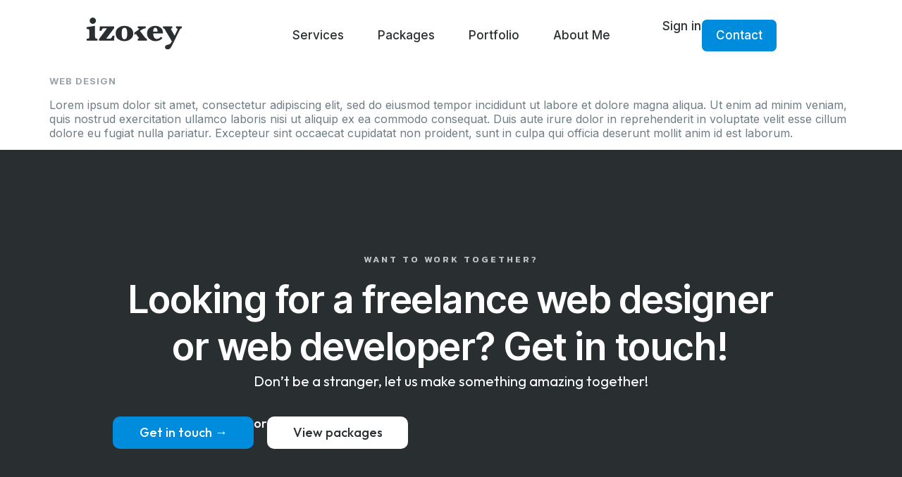

--- FILE ---
content_type: text/html; charset=UTF-8
request_url: https://www.izokey.com/services/web-design
body_size: 14522
content:
<!doctype html>
<html lang="en-US">
<head>
	<meta charset="UTF-8">
	<meta name="viewport" content="width=device-width, initial-scale=1">
	<link rel="profile" href="https://gmpg.org/xfn/11">
	<meta name='robots' content='index, follow, max-image-preview:large, max-snippet:-1, max-video-preview:-1' />

	<!-- This site is optimized with the Yoast SEO plugin v26.5 - https://yoast.com/wordpress/plugins/seo/ -->
	<title>Web Design - Freelance Web Designer &amp; Developer in Bangkok, Thailand</title>
	<link rel="canonical" href="https://www.izokey.com/services/web-design" />
	<meta property="og:locale" content="en_US" />
	<meta property="og:type" content="article" />
	<meta property="og:title" content="Web Design - Freelance Web Designer &amp; Developer in Bangkok, Thailand" />
	<meta property="og:description" content="Lorem ipsum dolor sit amet, consectetur adipiscing elit, sed do eiusmod tempor incididunt ut labore et dolore magna aliqua. Ut enim ad minim veniam, quis nostrud exercitation ullamco laboris nisi ut aliquip ex ea commodo consequat. Duis aute irure dolor in reprehenderit in voluptate velit esse cillum dolore eu fugiat nulla pariatur. Excepteur sint occaecat [&hellip;]" />
	<meta property="og:url" content="https://www.izokey.com/services/web-design" />
	<meta property="og:site_name" content="Freelance Web Designer &amp; Developer in Bangkok, Thailand" />
	<meta property="article:modified_time" content="2023-01-16T07:22:36+00:00" />
	<meta name="twitter:label1" content="Est. reading time" />
	<meta name="twitter:data1" content="1 minute" />
	<script type="application/ld+json" class="yoast-schema-graph">{"@context":"https://schema.org","@graph":[{"@type":"WebPage","@id":"https://www.izokey.com/services/web-design","url":"https://www.izokey.com/services/web-design","name":"Web Design - Freelance Web Designer &amp; Developer in Bangkok, Thailand","isPartOf":{"@id":"https://www.izokey.com/#website"},"datePublished":"2023-01-16T07:21:31+00:00","dateModified":"2023-01-16T07:22:36+00:00","inLanguage":"en-US","potentialAction":[{"@type":"ReadAction","target":["https://www.izokey.com/services/web-design"]}]},{"@type":"WebSite","@id":"https://www.izokey.com/#website","url":"https://www.izokey.com/","name":"Freelance Web Designer &amp; Developer in Bangkok, Thailand","description":"Freelance Web Designer &amp; Developer in Bangkok, Thailand","potentialAction":[{"@type":"SearchAction","target":{"@type":"EntryPoint","urlTemplate":"https://www.izokey.com/?s={search_term_string}"},"query-input":{"@type":"PropertyValueSpecification","valueRequired":true,"valueName":"search_term_string"}}],"inLanguage":"en-US"}]}</script>
	<!-- / Yoast SEO plugin. -->


<link rel="alternate" type="application/rss+xml" title="Freelance Web Designer &amp; Developer in Bangkok, Thailand &raquo; Feed" href="https://www.izokey.com/feed" />
<link rel="alternate" type="application/rss+xml" title="Freelance Web Designer &amp; Developer in Bangkok, Thailand &raquo; Comments Feed" href="https://www.izokey.com/comments/feed" />
<link rel="alternate" title="oEmbed (JSON)" type="application/json+oembed" href="https://www.izokey.com/wp-json/oembed/1.0/embed?url=https%3A%2F%2Fwww.izokey.com%2Fservices%2Fweb-design" />
<link rel="alternate" title="oEmbed (XML)" type="text/xml+oembed" href="https://www.izokey.com/wp-json/oembed/1.0/embed?url=https%3A%2F%2Fwww.izokey.com%2Fservices%2Fweb-design&#038;format=xml" />
<style id='wp-img-auto-sizes-contain-inline-css'>
img:is([sizes=auto i],[sizes^="auto," i]){contain-intrinsic-size:3000px 1500px}
/*# sourceURL=wp-img-auto-sizes-contain-inline-css */
</style>
<style id='wp-emoji-styles-inline-css'>

	img.wp-smiley, img.emoji {
		display: inline !important;
		border: none !important;
		box-shadow: none !important;
		height: 1em !important;
		width: 1em !important;
		margin: 0 0.07em !important;
		vertical-align: -0.1em !important;
		background: none !important;
		padding: 0 !important;
	}
/*# sourceURL=wp-emoji-styles-inline-css */
</style>
<link rel='stylesheet' id='wp-block-library-css' href='https://www.izokey.com/wp-includes/css/dist/block-library/style.min.css?ver=4a7f527cd41c924c644b739d978f1e70' media='all' />
<style id='global-styles-inline-css'>
:root{--wp--preset--aspect-ratio--square: 1;--wp--preset--aspect-ratio--4-3: 4/3;--wp--preset--aspect-ratio--3-4: 3/4;--wp--preset--aspect-ratio--3-2: 3/2;--wp--preset--aspect-ratio--2-3: 2/3;--wp--preset--aspect-ratio--16-9: 16/9;--wp--preset--aspect-ratio--9-16: 9/16;--wp--preset--color--black: #000000;--wp--preset--color--cyan-bluish-gray: #abb8c3;--wp--preset--color--white: #ffffff;--wp--preset--color--pale-pink: #f78da7;--wp--preset--color--vivid-red: #cf2e2e;--wp--preset--color--luminous-vivid-orange: #ff6900;--wp--preset--color--luminous-vivid-amber: #fcb900;--wp--preset--color--light-green-cyan: #7bdcb5;--wp--preset--color--vivid-green-cyan: #00d084;--wp--preset--color--pale-cyan-blue: #8ed1fc;--wp--preset--color--vivid-cyan-blue: #0693e3;--wp--preset--color--vivid-purple: #9b51e0;--wp--preset--gradient--vivid-cyan-blue-to-vivid-purple: linear-gradient(135deg,rgb(6,147,227) 0%,rgb(155,81,224) 100%);--wp--preset--gradient--light-green-cyan-to-vivid-green-cyan: linear-gradient(135deg,rgb(122,220,180) 0%,rgb(0,208,130) 100%);--wp--preset--gradient--luminous-vivid-amber-to-luminous-vivid-orange: linear-gradient(135deg,rgb(252,185,0) 0%,rgb(255,105,0) 100%);--wp--preset--gradient--luminous-vivid-orange-to-vivid-red: linear-gradient(135deg,rgb(255,105,0) 0%,rgb(207,46,46) 100%);--wp--preset--gradient--very-light-gray-to-cyan-bluish-gray: linear-gradient(135deg,rgb(238,238,238) 0%,rgb(169,184,195) 100%);--wp--preset--gradient--cool-to-warm-spectrum: linear-gradient(135deg,rgb(74,234,220) 0%,rgb(151,120,209) 20%,rgb(207,42,186) 40%,rgb(238,44,130) 60%,rgb(251,105,98) 80%,rgb(254,248,76) 100%);--wp--preset--gradient--blush-light-purple: linear-gradient(135deg,rgb(255,206,236) 0%,rgb(152,150,240) 100%);--wp--preset--gradient--blush-bordeaux: linear-gradient(135deg,rgb(254,205,165) 0%,rgb(254,45,45) 50%,rgb(107,0,62) 100%);--wp--preset--gradient--luminous-dusk: linear-gradient(135deg,rgb(255,203,112) 0%,rgb(199,81,192) 50%,rgb(65,88,208) 100%);--wp--preset--gradient--pale-ocean: linear-gradient(135deg,rgb(255,245,203) 0%,rgb(182,227,212) 50%,rgb(51,167,181) 100%);--wp--preset--gradient--electric-grass: linear-gradient(135deg,rgb(202,248,128) 0%,rgb(113,206,126) 100%);--wp--preset--gradient--midnight: linear-gradient(135deg,rgb(2,3,129) 0%,rgb(40,116,252) 100%);--wp--preset--font-size--small: 13px;--wp--preset--font-size--medium: 20px;--wp--preset--font-size--large: 36px;--wp--preset--font-size--x-large: 42px;--wp--preset--spacing--20: 0.44rem;--wp--preset--spacing--30: 0.67rem;--wp--preset--spacing--40: 1rem;--wp--preset--spacing--50: 1.5rem;--wp--preset--spacing--60: 2.25rem;--wp--preset--spacing--70: 3.38rem;--wp--preset--spacing--80: 5.06rem;--wp--preset--shadow--natural: 6px 6px 9px rgba(0, 0, 0, 0.2);--wp--preset--shadow--deep: 12px 12px 50px rgba(0, 0, 0, 0.4);--wp--preset--shadow--sharp: 6px 6px 0px rgba(0, 0, 0, 0.2);--wp--preset--shadow--outlined: 6px 6px 0px -3px rgb(255, 255, 255), 6px 6px rgb(0, 0, 0);--wp--preset--shadow--crisp: 6px 6px 0px rgb(0, 0, 0);}:root { --wp--style--global--content-size: 800px;--wp--style--global--wide-size: 1200px; }:where(body) { margin: 0; }.wp-site-blocks > .alignleft { float: left; margin-right: 2em; }.wp-site-blocks > .alignright { float: right; margin-left: 2em; }.wp-site-blocks > .aligncenter { justify-content: center; margin-left: auto; margin-right: auto; }:where(.wp-site-blocks) > * { margin-block-start: 24px; margin-block-end: 0; }:where(.wp-site-blocks) > :first-child { margin-block-start: 0; }:where(.wp-site-blocks) > :last-child { margin-block-end: 0; }:root { --wp--style--block-gap: 24px; }:root :where(.is-layout-flow) > :first-child{margin-block-start: 0;}:root :where(.is-layout-flow) > :last-child{margin-block-end: 0;}:root :where(.is-layout-flow) > *{margin-block-start: 24px;margin-block-end: 0;}:root :where(.is-layout-constrained) > :first-child{margin-block-start: 0;}:root :where(.is-layout-constrained) > :last-child{margin-block-end: 0;}:root :where(.is-layout-constrained) > *{margin-block-start: 24px;margin-block-end: 0;}:root :where(.is-layout-flex){gap: 24px;}:root :where(.is-layout-grid){gap: 24px;}.is-layout-flow > .alignleft{float: left;margin-inline-start: 0;margin-inline-end: 2em;}.is-layout-flow > .alignright{float: right;margin-inline-start: 2em;margin-inline-end: 0;}.is-layout-flow > .aligncenter{margin-left: auto !important;margin-right: auto !important;}.is-layout-constrained > .alignleft{float: left;margin-inline-start: 0;margin-inline-end: 2em;}.is-layout-constrained > .alignright{float: right;margin-inline-start: 2em;margin-inline-end: 0;}.is-layout-constrained > .aligncenter{margin-left: auto !important;margin-right: auto !important;}.is-layout-constrained > :where(:not(.alignleft):not(.alignright):not(.alignfull)){max-width: var(--wp--style--global--content-size);margin-left: auto !important;margin-right: auto !important;}.is-layout-constrained > .alignwide{max-width: var(--wp--style--global--wide-size);}body .is-layout-flex{display: flex;}.is-layout-flex{flex-wrap: wrap;align-items: center;}.is-layout-flex > :is(*, div){margin: 0;}body .is-layout-grid{display: grid;}.is-layout-grid > :is(*, div){margin: 0;}body{padding-top: 0px;padding-right: 0px;padding-bottom: 0px;padding-left: 0px;}a:where(:not(.wp-element-button)){text-decoration: underline;}:root :where(.wp-element-button, .wp-block-button__link){background-color: #32373c;border-width: 0;color: #fff;font-family: inherit;font-size: inherit;font-style: inherit;font-weight: inherit;letter-spacing: inherit;line-height: inherit;padding-top: calc(0.667em + 2px);padding-right: calc(1.333em + 2px);padding-bottom: calc(0.667em + 2px);padding-left: calc(1.333em + 2px);text-decoration: none;text-transform: inherit;}.has-black-color{color: var(--wp--preset--color--black) !important;}.has-cyan-bluish-gray-color{color: var(--wp--preset--color--cyan-bluish-gray) !important;}.has-white-color{color: var(--wp--preset--color--white) !important;}.has-pale-pink-color{color: var(--wp--preset--color--pale-pink) !important;}.has-vivid-red-color{color: var(--wp--preset--color--vivid-red) !important;}.has-luminous-vivid-orange-color{color: var(--wp--preset--color--luminous-vivid-orange) !important;}.has-luminous-vivid-amber-color{color: var(--wp--preset--color--luminous-vivid-amber) !important;}.has-light-green-cyan-color{color: var(--wp--preset--color--light-green-cyan) !important;}.has-vivid-green-cyan-color{color: var(--wp--preset--color--vivid-green-cyan) !important;}.has-pale-cyan-blue-color{color: var(--wp--preset--color--pale-cyan-blue) !important;}.has-vivid-cyan-blue-color{color: var(--wp--preset--color--vivid-cyan-blue) !important;}.has-vivid-purple-color{color: var(--wp--preset--color--vivid-purple) !important;}.has-black-background-color{background-color: var(--wp--preset--color--black) !important;}.has-cyan-bluish-gray-background-color{background-color: var(--wp--preset--color--cyan-bluish-gray) !important;}.has-white-background-color{background-color: var(--wp--preset--color--white) !important;}.has-pale-pink-background-color{background-color: var(--wp--preset--color--pale-pink) !important;}.has-vivid-red-background-color{background-color: var(--wp--preset--color--vivid-red) !important;}.has-luminous-vivid-orange-background-color{background-color: var(--wp--preset--color--luminous-vivid-orange) !important;}.has-luminous-vivid-amber-background-color{background-color: var(--wp--preset--color--luminous-vivid-amber) !important;}.has-light-green-cyan-background-color{background-color: var(--wp--preset--color--light-green-cyan) !important;}.has-vivid-green-cyan-background-color{background-color: var(--wp--preset--color--vivid-green-cyan) !important;}.has-pale-cyan-blue-background-color{background-color: var(--wp--preset--color--pale-cyan-blue) !important;}.has-vivid-cyan-blue-background-color{background-color: var(--wp--preset--color--vivid-cyan-blue) !important;}.has-vivid-purple-background-color{background-color: var(--wp--preset--color--vivid-purple) !important;}.has-black-border-color{border-color: var(--wp--preset--color--black) !important;}.has-cyan-bluish-gray-border-color{border-color: var(--wp--preset--color--cyan-bluish-gray) !important;}.has-white-border-color{border-color: var(--wp--preset--color--white) !important;}.has-pale-pink-border-color{border-color: var(--wp--preset--color--pale-pink) !important;}.has-vivid-red-border-color{border-color: var(--wp--preset--color--vivid-red) !important;}.has-luminous-vivid-orange-border-color{border-color: var(--wp--preset--color--luminous-vivid-orange) !important;}.has-luminous-vivid-amber-border-color{border-color: var(--wp--preset--color--luminous-vivid-amber) !important;}.has-light-green-cyan-border-color{border-color: var(--wp--preset--color--light-green-cyan) !important;}.has-vivid-green-cyan-border-color{border-color: var(--wp--preset--color--vivid-green-cyan) !important;}.has-pale-cyan-blue-border-color{border-color: var(--wp--preset--color--pale-cyan-blue) !important;}.has-vivid-cyan-blue-border-color{border-color: var(--wp--preset--color--vivid-cyan-blue) !important;}.has-vivid-purple-border-color{border-color: var(--wp--preset--color--vivid-purple) !important;}.has-vivid-cyan-blue-to-vivid-purple-gradient-background{background: var(--wp--preset--gradient--vivid-cyan-blue-to-vivid-purple) !important;}.has-light-green-cyan-to-vivid-green-cyan-gradient-background{background: var(--wp--preset--gradient--light-green-cyan-to-vivid-green-cyan) !important;}.has-luminous-vivid-amber-to-luminous-vivid-orange-gradient-background{background: var(--wp--preset--gradient--luminous-vivid-amber-to-luminous-vivid-orange) !important;}.has-luminous-vivid-orange-to-vivid-red-gradient-background{background: var(--wp--preset--gradient--luminous-vivid-orange-to-vivid-red) !important;}.has-very-light-gray-to-cyan-bluish-gray-gradient-background{background: var(--wp--preset--gradient--very-light-gray-to-cyan-bluish-gray) !important;}.has-cool-to-warm-spectrum-gradient-background{background: var(--wp--preset--gradient--cool-to-warm-spectrum) !important;}.has-blush-light-purple-gradient-background{background: var(--wp--preset--gradient--blush-light-purple) !important;}.has-blush-bordeaux-gradient-background{background: var(--wp--preset--gradient--blush-bordeaux) !important;}.has-luminous-dusk-gradient-background{background: var(--wp--preset--gradient--luminous-dusk) !important;}.has-pale-ocean-gradient-background{background: var(--wp--preset--gradient--pale-ocean) !important;}.has-electric-grass-gradient-background{background: var(--wp--preset--gradient--electric-grass) !important;}.has-midnight-gradient-background{background: var(--wp--preset--gradient--midnight) !important;}.has-small-font-size{font-size: var(--wp--preset--font-size--small) !important;}.has-medium-font-size{font-size: var(--wp--preset--font-size--medium) !important;}.has-large-font-size{font-size: var(--wp--preset--font-size--large) !important;}.has-x-large-font-size{font-size: var(--wp--preset--font-size--x-large) !important;}
:root :where(.wp-block-pullquote){font-size: 1.5em;line-height: 1.6;}
/*# sourceURL=global-styles-inline-css */
</style>
<link rel='stylesheet' id='hello-elementor-css' href='https://usercontent.one/wp/www.izokey.com/wp-content/themes/hello-elementor/assets/css/reset.css?ver=3.4.5&media=1763961818' media='all' />
<link rel='stylesheet' id='hello-elementor-theme-style-css' href='https://usercontent.one/wp/www.izokey.com/wp-content/themes/hello-elementor/assets/css/theme.css?ver=3.4.5&media=1763961818' media='all' />
<link rel='stylesheet' id='hello-elementor-header-footer-css' href='https://usercontent.one/wp/www.izokey.com/wp-content/themes/hello-elementor/assets/css/header-footer.css?ver=3.4.5&media=1763961818' media='all' />
<link rel='stylesheet' id='elementor-frontend-css' href='https://usercontent.one/wp/www.izokey.com/wp-content/plugins/elementor/assets/css/frontend.min.css?ver=3.33.4&media=1763961818' media='all' />
<link rel='stylesheet' id='widget-image-css' href='https://usercontent.one/wp/www.izokey.com/wp-content/plugins/elementor/assets/css/widget-image.min.css?ver=3.33.4&media=1763961818' media='all' />
<link rel='stylesheet' id='e-animation-grow-css' href='https://usercontent.one/wp/www.izokey.com/wp-content/plugins/elementor/assets/lib/animations/styles/e-animation-grow.min.css?ver=3.33.4&media=1763961818' media='all' />
<link rel='stylesheet' id='widget-image-box-css' href='https://usercontent.one/wp/www.izokey.com/wp-content/plugins/elementor/assets/css/widget-image-box.min.css?ver=3.33.4&media=1763961818' media='all' />
<link rel='stylesheet' id='widget-mega-menu-css' href='https://usercontent.one/wp/www.izokey.com/wp-content/plugins/elementor-pro/assets/css/widget-mega-menu.min.css?ver=3.33.2&media=1763961818' media='all' />
<link rel='stylesheet' id='widget-nav-menu-css' href='https://usercontent.one/wp/www.izokey.com/wp-content/plugins/elementor-pro/assets/css/widget-nav-menu.min.css?ver=3.33.2&media=1763961818' media='all' />
<link rel='stylesheet' id='e-sticky-css' href='https://usercontent.one/wp/www.izokey.com/wp-content/plugins/elementor-pro/assets/css/modules/sticky.min.css?ver=3.33.2&media=1763961818' media='all' />
<link rel='stylesheet' id='elementor-post-15604-css' href='https://usercontent.one/wp/www.izokey.com/wp-content/uploads/elementor/css/post-15604.css?media=1763961818?ver=1767775990' media='all' />
<link rel='stylesheet' id='elementor-post-16605-css' href='https://usercontent.one/wp/www.izokey.com/wp-content/uploads/elementor/css/post-16605.css?media=1763961818?ver=1767777712' media='all' />
<link rel='stylesheet' id='elementor-post-16464-css' href='https://usercontent.one/wp/www.izokey.com/wp-content/uploads/elementor/css/post-16464.css?media=1763961818?ver=1767777713' media='all' />
<link rel='stylesheet' id='elementor-gf-inter-css' href='https://fonts.googleapis.com/css?family=Inter:100,100italic,200,200italic,300,300italic,400,400italic,500,500italic,600,600italic,700,700italic,800,800italic,900,900italic&#038;display=auto' media='all' />
<link rel='stylesheet' id='elementor-gf-intertight-css' href='https://fonts.googleapis.com/css?family=Inter+Tight:100,100italic,200,200italic,300,300italic,400,400italic,500,500italic,600,600italic,700,700italic,800,800italic,900,900italic&#038;display=auto' media='all' />
<link rel='stylesheet' id='elementor-gf-kanit-css' href='https://fonts.googleapis.com/css?family=Kanit:100,100italic,200,200italic,300,300italic,400,400italic,500,500italic,600,600italic,700,700italic,800,800italic,900,900italic&#038;display=auto' media='all' />
<link rel='stylesheet' id='elementor-gf-outfit-css' href='https://fonts.googleapis.com/css?family=Outfit:100,100italic,200,200italic,300,300italic,400,400italic,500,500italic,600,600italic,700,700italic,800,800italic,900,900italic&#038;display=auto' media='all' />
<script src="https://www.izokey.com/wp-includes/js/jquery/jquery.min.js?ver=3.7.1" id="jquery-core-js"></script>
<script src="https://www.izokey.com/wp-includes/js/jquery/jquery-migrate.min.js?ver=3.4.1" id="jquery-migrate-js"></script>
<link rel="https://api.w.org/" href="https://www.izokey.com/wp-json/" /><link rel="alternate" title="JSON" type="application/json" href="https://www.izokey.com/wp-json/wp/v2/services/15936" /><link rel="EditURI" type="application/rsd+xml" title="RSD" href="https://www.izokey.com/xmlrpc.php?rsd" />
<style>[class*=" icon-oc-"],[class^=icon-oc-]{speak:none;font-style:normal;font-weight:400;font-variant:normal;text-transform:none;line-height:1;-webkit-font-smoothing:antialiased;-moz-osx-font-smoothing:grayscale}.icon-oc-one-com-white-32px-fill:before{content:"901"}.icon-oc-one-com:before{content:"900"}#one-com-icon,.toplevel_page_onecom-wp .wp-menu-image{speak:none;display:flex;align-items:center;justify-content:center;text-transform:none;line-height:1;-webkit-font-smoothing:antialiased;-moz-osx-font-smoothing:grayscale}.onecom-wp-admin-bar-item>a,.toplevel_page_onecom-wp>.wp-menu-name{font-size:16px;font-weight:400;line-height:1}.toplevel_page_onecom-wp>.wp-menu-name img{width:69px;height:9px;}.wp-submenu-wrap.wp-submenu>.wp-submenu-head>img{width:88px;height:auto}.onecom-wp-admin-bar-item>a img{height:7px!important}.onecom-wp-admin-bar-item>a img,.toplevel_page_onecom-wp>.wp-menu-name img{opacity:.8}.onecom-wp-admin-bar-item.hover>a img,.toplevel_page_onecom-wp.wp-has-current-submenu>.wp-menu-name img,li.opensub>a.toplevel_page_onecom-wp>.wp-menu-name img{opacity:1}#one-com-icon:before,.onecom-wp-admin-bar-item>a:before,.toplevel_page_onecom-wp>.wp-menu-image:before{content:'';position:static!important;background-color:rgba(240,245,250,.4);border-radius:102px;width:18px;height:18px;padding:0!important}.onecom-wp-admin-bar-item>a:before{width:14px;height:14px}.onecom-wp-admin-bar-item.hover>a:before,.toplevel_page_onecom-wp.opensub>a>.wp-menu-image:before,.toplevel_page_onecom-wp.wp-has-current-submenu>.wp-menu-image:before{background-color:#76b82a}.onecom-wp-admin-bar-item>a{display:inline-flex!important;align-items:center;justify-content:center}#one-com-logo-wrapper{font-size:4em}#one-com-icon{vertical-align:middle}.imagify-welcome{display:none !important;}</style><script type="text/javascript">
(function(url){
	if(/(?:Chrome\/26\.0\.1410\.63 Safari\/537\.31|WordfenceTestMonBot)/.test(navigator.userAgent)){ return; }
	var addEvent = function(evt, handler) {
		if (window.addEventListener) {
			document.addEventListener(evt, handler, false);
		} else if (window.attachEvent) {
			document.attachEvent('on' + evt, handler);
		}
	};
	var removeEvent = function(evt, handler) {
		if (window.removeEventListener) {
			document.removeEventListener(evt, handler, false);
		} else if (window.detachEvent) {
			document.detachEvent('on' + evt, handler);
		}
	};
	var evts = 'contextmenu dblclick drag dragend dragenter dragleave dragover dragstart drop keydown keypress keyup mousedown mousemove mouseout mouseover mouseup mousewheel scroll'.split(' ');
	var logHuman = function() {
		if (window.wfLogHumanRan) { return; }
		window.wfLogHumanRan = true;
		var wfscr = document.createElement('script');
		wfscr.type = 'text/javascript';
		wfscr.async = true;
		wfscr.src = url + '&r=' + Math.random();
		(document.getElementsByTagName('head')[0]||document.getElementsByTagName('body')[0]).appendChild(wfscr);
		for (var i = 0; i < evts.length; i++) {
			removeEvent(evts[i], logHuman);
		}
	};
	for (var i = 0; i < evts.length; i++) {
		addEvent(evts[i], logHuman);
	}
})('//www.izokey.com/?wordfence_lh=1&hid=8D0C382BAD2D7B8BE31102BFA3168E28');
</script><meta name="generator" content="Elementor 3.33.4; features: e_font_icon_svg, additional_custom_breakpoints; settings: css_print_method-external, google_font-enabled, font_display-auto">
<!-- Google tag (gtag.js) -->
<script async src="https://www.googletagmanager.com/gtag/js?id=G-EVHEMDWCQT"></script>
<script>
  window.dataLayer = window.dataLayer || [];
  function gtag(){dataLayer.push(arguments);}
  gtag('js', new Date());

  gtag('config', 'G-EVHEMDWCQT');
</script>
			<style>
				.e-con.e-parent:nth-of-type(n+4):not(.e-lazyloaded):not(.e-no-lazyload),
				.e-con.e-parent:nth-of-type(n+4):not(.e-lazyloaded):not(.e-no-lazyload) * {
					background-image: none !important;
				}
				@media screen and (max-height: 1024px) {
					.e-con.e-parent:nth-of-type(n+3):not(.e-lazyloaded):not(.e-no-lazyload),
					.e-con.e-parent:nth-of-type(n+3):not(.e-lazyloaded):not(.e-no-lazyload) * {
						background-image: none !important;
					}
				}
				@media screen and (max-height: 640px) {
					.e-con.e-parent:nth-of-type(n+2):not(.e-lazyloaded):not(.e-no-lazyload),
					.e-con.e-parent:nth-of-type(n+2):not(.e-lazyloaded):not(.e-no-lazyload) * {
						background-image: none !important;
					}
				}
			</style>
			<link rel="icon" href="https://usercontent.one/wp/www.izokey.com/wp-content/uploads/2022/10/favicon.png?media=1763961818" sizes="32x32" />
<link rel="icon" href="https://usercontent.one/wp/www.izokey.com/wp-content/uploads/2022/10/favicon.png?media=1763961818" sizes="192x192" />
<link rel="apple-touch-icon" href="https://usercontent.one/wp/www.izokey.com/wp-content/uploads/2022/10/favicon.png?media=1763961818" />
<meta name="msapplication-TileImage" content="https://usercontent.one/wp/www.izokey.com/wp-content/uploads/2022/10/favicon.png?media=1763961818" />
		<style id="wp-custom-css">
			h1 {
    opacity: 0.7;
}

.elementor-carousel-image {
  filter: grayscale(100%);
}

.elementor-carousel-image:hover {
  filter: grayscale(0%);
}


.client-slider .swiper-wrapper{
-webkit-transition-timing-function: linear !important;
transition-timing-function: linear !important;
}

.other-services a {
    border-bottom: 1px solid #008cdd!important;
}

.other-services a:hover {
    color: #008cdd!important;
}

h4 {
    font-size: 1.1rem;
    margin-top: -5px!important;
    margin-bottom: 6px;
}

.rainbow-text {
    background-image: linear-gradient(122deg,#f17b85,#f79393 15%,#fee4a5 45%,#9ae8b0 65%,#5ba5d0 90%,#9078d0);
    -webkit-mask-image: linear-gradient(122deg,#f17b85,#f79393 15%,#fee4a5 45%,#9ae8b0 65%,#5ba5d0 90%,#9078d0);
    -webkit-box-decoration-break: clone;
    -webkit-background-clip: text;
    -webkit-text-fill-color: transparent;
}		</style>
		</head>
<body data-rsssl=1 class="wp-singular services-template-default single single-services postid-15936 wp-custom-logo wp-embed-responsive wp-theme-hello-elementor hello-elementor-default elementor-default elementor-kit-15604">


<a class="skip-link screen-reader-text" href="#content">Skip to content</a>

		<header data-elementor-type="header" data-elementor-id="16605" class="elementor elementor-16605 elementor-location-header" data-elementor-post-type="elementor_library">
			<div class="elementor-element elementor-element-12eec4e elementor-hidden-tablet elementor-hidden-mobile e-flex e-con-boxed e-con e-parent" data-id="12eec4e" data-element_type="container" data-settings="{&quot;background_background&quot;:&quot;classic&quot;}">
					<div class="e-con-inner">
		<div class="elementor-element elementor-element-f991b18 e-con-full e-flex e-con e-child" data-id="f991b18" data-element_type="container">
				<div class="elementor-element elementor-element-00e077d elementor-widget elementor-widget-image" data-id="00e077d" data-element_type="widget" data-widget_type="image.default">
																<a href="https://www.izokey.com">
							<img width="190" height="64" src="https://usercontent.one/wp/www.izokey.com/wp-content/uploads/2024/01/logo.svg?media=1763961818" class="attachment-large size-large wp-image-17419" alt="" />								</a>
															</div>
				</div>
		<div class="elementor-element elementor-element-0b497be e-con-full elementor-hidden-tablet elementor-hidden-mobile e-flex e-con e-child" data-id="0b497be" data-element_type="container">
				<div class="elementor-element elementor-element-fdc0e9e e-fit_to_content e-n-menu-mobile elementor-hidden-tablet elementor-hidden-mobile e-n-menu-layout-horizontal elementor-widget elementor-widget-n-menu" data-id="fdc0e9e" data-element_type="widget" data-settings="{&quot;menu_items&quot;:[{&quot;item_title&quot;:&quot;Services&quot;,&quot;_id&quot;:&quot;37cc82c&quot;,&quot;item_dropdown_content&quot;:&quot;&quot;,&quot;__dynamic__&quot;:{&quot;item_link&quot;:&quot;[elementor-tag id=\&quot;3e89f00\&quot; name=\&quot;internal-url\&quot; settings=\&quot;%7B%22type%22%3A%22post%22%2C%22post_id%22%3A%2216941%22%7D\&quot;]&quot;},&quot;item_link&quot;:{&quot;url&quot;:&quot;https:\/\/www.izokey.com\/services&quot;,&quot;is_external&quot;:&quot;&quot;,&quot;nofollow&quot;:&quot;&quot;,&quot;custom_attributes&quot;:&quot;&quot;},&quot;item_icon&quot;:{&quot;value&quot;:&quot;&quot;,&quot;library&quot;:&quot;&quot;},&quot;item_icon_active&quot;:null,&quot;element_id&quot;:&quot;&quot;},{&quot;item_title&quot;:&quot;Packages&quot;,&quot;_id&quot;:&quot;8747c09&quot;,&quot;__dynamic__&quot;:{&quot;item_link&quot;:&quot;[elementor-tag id=\&quot;4ab04f4\&quot; name=\&quot;internal-url\&quot; settings=\&quot;%7B%22type%22%3A%22post%22%2C%22post_id%22%3A%2217221%22%7D\&quot;]&quot;},&quot;item_link&quot;:{&quot;url&quot;:&quot;https:\/\/www.izokey.com\/packages&quot;,&quot;is_external&quot;:&quot;&quot;,&quot;nofollow&quot;:&quot;&quot;,&quot;custom_attributes&quot;:&quot;&quot;},&quot;item_dropdown_content&quot;:&quot;no&quot;,&quot;item_icon&quot;:{&quot;value&quot;:&quot;&quot;,&quot;library&quot;:&quot;&quot;},&quot;item_icon_active&quot;:null,&quot;element_id&quot;:&quot;&quot;},{&quot;item_title&quot;:&quot;Portfolio&quot;,&quot;_id&quot;:&quot;fc9c3c9&quot;,&quot;__dynamic__&quot;:{&quot;item_link&quot;:&quot;[elementor-tag id=\&quot;89a7eba\&quot; name=\&quot;internal-url\&quot; settings=\&quot;%7B%22type%22%3A%22post%22%2C%22post_id%22%3A%223138%22%7D\&quot;]&quot;},&quot;item_link&quot;:{&quot;url&quot;:&quot;https:\/\/www.izokey.com\/portfolio&quot;,&quot;is_external&quot;:&quot;&quot;,&quot;nofollow&quot;:&quot;&quot;,&quot;custom_attributes&quot;:&quot;&quot;},&quot;item_dropdown_content&quot;:&quot;no&quot;,&quot;item_icon&quot;:{&quot;value&quot;:&quot;&quot;,&quot;library&quot;:&quot;&quot;},&quot;item_icon_active&quot;:null,&quot;element_id&quot;:&quot;&quot;},{&quot;item_title&quot;:&quot;About Me&quot;,&quot;_id&quot;:&quot;d152494&quot;,&quot;__dynamic__&quot;:{&quot;item_link&quot;:&quot;[elementor-tag id=\&quot;e9d35a4\&quot; name=\&quot;internal-url\&quot; settings=\&quot;%7B%22type%22%3A%22post%22%2C%22post_id%22%3A%225102%22%7D\&quot;]&quot;},&quot;item_link&quot;:{&quot;url&quot;:&quot;https:\/\/www.izokey.com\/about&quot;,&quot;is_external&quot;:&quot;&quot;,&quot;nofollow&quot;:&quot;&quot;,&quot;custom_attributes&quot;:&quot;&quot;},&quot;item_dropdown_content&quot;:&quot;no&quot;,&quot;item_icon&quot;:{&quot;value&quot;:&quot;&quot;,&quot;library&quot;:&quot;&quot;},&quot;item_icon_active&quot;:null,&quot;element_id&quot;:&quot;&quot;}],&quot;item_position_horizontal&quot;:&quot;center&quot;,&quot;content_width&quot;:&quot;fit_to_content&quot;,&quot;breakpoint_selector&quot;:&quot;mobile&quot;,&quot;content_horizontal_position&quot;:&quot;center&quot;,&quot;item_layout&quot;:&quot;horizontal&quot;,&quot;open_on&quot;:&quot;hover&quot;,&quot;horizontal_scroll&quot;:&quot;disable&quot;,&quot;menu_item_title_distance_from_content&quot;:{&quot;unit&quot;:&quot;px&quot;,&quot;size&quot;:0,&quot;sizes&quot;:[]},&quot;menu_item_title_distance_from_content_tablet&quot;:{&quot;unit&quot;:&quot;px&quot;,&quot;size&quot;:&quot;&quot;,&quot;sizes&quot;:[]},&quot;menu_item_title_distance_from_content_mobile&quot;:{&quot;unit&quot;:&quot;px&quot;,&quot;size&quot;:&quot;&quot;,&quot;sizes&quot;:[]}}" data-widget_type="mega-menu.default">
							<nav class="e-n-menu" data-widget-number="266" aria-label="Menu">
					<button class="e-n-menu-toggle" id="menu-toggle-266" aria-haspopup="true" aria-expanded="false" aria-controls="menubar-266" aria-label="Menu Toggle">
			<span class="e-n-menu-toggle-icon e-open">
				<svg class="e-font-icon-svg e-eicon-menu-bar" viewBox="0 0 1000 1000" xmlns="http://www.w3.org/2000/svg"><path d="M104 333H896C929 333 958 304 958 271S929 208 896 208H104C71 208 42 237 42 271S71 333 104 333ZM104 583H896C929 583 958 554 958 521S929 458 896 458H104C71 458 42 487 42 521S71 583 104 583ZM104 833H896C929 833 958 804 958 771S929 708 896 708H104C71 708 42 737 42 771S71 833 104 833Z"></path></svg>			</span>
			<span class="e-n-menu-toggle-icon e-close">
				<svg class="e-font-icon-svg e-eicon-close" viewBox="0 0 1000 1000" xmlns="http://www.w3.org/2000/svg"><path d="M742 167L500 408 258 167C246 154 233 150 217 150 196 150 179 158 167 167 154 179 150 196 150 212 150 229 154 242 171 254L408 500 167 742C138 771 138 800 167 829 196 858 225 858 254 829L496 587 738 829C750 842 767 846 783 846 800 846 817 842 829 829 842 817 846 804 846 783 846 767 842 750 829 737L588 500 833 258C863 229 863 200 833 171 804 137 775 137 742 167Z"></path></svg>			</span>
		</button>
					<div class="e-n-menu-wrapper" id="menubar-266" aria-labelledby="menu-toggle-266">
				<ul class="e-n-menu-heading">
								<li class="e-n-menu-item">
				<div id="e-n-menu-title-2661" class="e-n-menu-title">
					<a class="e-n-menu-title-container e-focus e-link" href="https://www.izokey.com/services">												<span class="e-n-menu-title-text">
							Services						</span>
					</a>									</div>
							</li>
					<li class="e-n-menu-item">
				<div id="e-n-menu-title-2662" class="e-n-menu-title">
					<a class="e-n-menu-title-container e-focus e-link" href="https://www.izokey.com/packages">												<span class="e-n-menu-title-text">
							Packages						</span>
					</a>									</div>
							</li>
					<li class="e-n-menu-item">
				<div id="e-n-menu-title-2663" class="e-n-menu-title">
					<a class="e-n-menu-title-container e-focus e-link" href="https://www.izokey.com/portfolio">												<span class="e-n-menu-title-text">
							Portfolio						</span>
					</a>									</div>
							</li>
					<li class="e-n-menu-item">
				<div id="e-n-menu-title-2664" class="e-n-menu-title">
					<a class="e-n-menu-title-container e-focus e-link" href="https://www.izokey.com/about">												<span class="e-n-menu-title-text">
							About Me						</span>
					</a>									</div>
							</li>
						</ul>
			</div>
		</nav>
						</div>
				</div>
		<div class="elementor-element elementor-element-06645a9 e-con-full e-flex e-con e-child" data-id="06645a9" data-element_type="container">
				<div class="elementor-element elementor-element-4e1487b elementor-widget elementor-widget-button" data-id="4e1487b" data-element_type="widget" data-widget_type="button.default">
										<a class="elementor-button elementor-button-link elementor-size-sm" href="https://www.izokey.com/?page_id=16328" target="_blank">
						<span class="elementor-button-content-wrapper">
									<span class="elementor-button-text">Sign in</span>
					</span>
					</a>
								</div>
				<div class="elementor-element elementor-element-eb51834 elementor-widget elementor-widget-button" data-id="eb51834" data-element_type="widget" data-widget_type="button.default">
										<a class="elementor-button elementor-button-link elementor-size-sm" href="https://www.izokey.com/contact">
						<span class="elementor-button-content-wrapper">
									<span class="elementor-button-text">Contact</span>
					</span>
					</a>
								</div>
				</div>
					</div>
				</div>
		<div class="elementor-element elementor-element-80b9073 elementor-hidden-tablet elementor-hidden-mobile elementor-hidden-desktop e-flex e-con-boxed e-con e-parent" data-id="80b9073" data-element_type="container" data-settings="{&quot;background_background&quot;:&quot;classic&quot;}">
					<div class="e-con-inner">
		<div class="elementor-element elementor-element-c6094ee e-con-full e-flex e-con e-child" data-id="c6094ee" data-element_type="container">
				<div class="elementor-element elementor-element-ea00735 elementor-widget elementor-widget-image" data-id="ea00735" data-element_type="widget" data-widget_type="image.default">
																<a href="https://www.izokey.com">
							<img width="190" height="64" src="https://usercontent.one/wp/www.izokey.com/wp-content/uploads/2023/01/logo.svg?media=1763961818" class="attachment-large size-large wp-image-15705" alt="" />								</a>
															</div>
				</div>
		<div class="elementor-element elementor-element-cb70d7c e-con-full e-flex e-con e-child" data-id="cb70d7c" data-element_type="container">
				<div class="elementor-element elementor-element-215a4c0 elementor-nav-menu__align-center elementor-widget__width-auto elementor-nav-menu--dropdown-none elementor-hidden-mobile elementor-hidden-tablet elementor-widget elementor-widget-nav-menu" data-id="215a4c0" data-element_type="widget" data-settings="{&quot;layout&quot;:&quot;horizontal&quot;,&quot;submenu_icon&quot;:{&quot;value&quot;:&quot;&lt;svg aria-hidden=\&quot;true\&quot; class=\&quot;e-font-icon-svg e-fas-caret-down\&quot; viewBox=\&quot;0 0 320 512\&quot; xmlns=\&quot;http:\/\/www.w3.org\/2000\/svg\&quot;&gt;&lt;path d=\&quot;M31.3 192h257.3c17.8 0 26.7 21.5 14.1 34.1L174.1 354.8c-7.8 7.8-20.5 7.8-28.3 0L17.2 226.1C4.6 213.5 13.5 192 31.3 192z\&quot;&gt;&lt;\/path&gt;&lt;\/svg&gt;&quot;,&quot;library&quot;:&quot;fa-solid&quot;}}" data-widget_type="nav-menu.default">
								<nav aria-label="Menu" class="elementor-nav-menu--main elementor-nav-menu__container elementor-nav-menu--layout-horizontal e--pointer-none">
				<ul id="menu-1-215a4c0" class="elementor-nav-menu"><li class="menu-item menu-item-type-post_type menu-item-object-page menu-item-16943"><a href="https://www.izokey.com/services" class="elementor-item">Services</a></li>
<li class="menu-item menu-item-type-post_type menu-item-object-page menu-item-17225"><a href="https://www.izokey.com/packages" class="elementor-item">Packages</a></li>
<li class="menu-item menu-item-type-post_type menu-item-object-page menu-item-14420"><a href="https://www.izokey.com/portfolio" class="elementor-item">Portfolio</a></li>
<li class="menu-item menu-item-type-post_type menu-item-object-page menu-item-14419"><a href="https://www.izokey.com/freelance-web-designer-in-bangkok" class="elementor-item">About me</a></li>
</ul>			</nav>
						<nav class="elementor-nav-menu--dropdown elementor-nav-menu__container" aria-hidden="true">
				<ul id="menu-2-215a4c0" class="elementor-nav-menu"><li class="menu-item menu-item-type-post_type menu-item-object-page menu-item-16943"><a href="https://www.izokey.com/services" class="elementor-item" tabindex="-1">Services</a></li>
<li class="menu-item menu-item-type-post_type menu-item-object-page menu-item-17225"><a href="https://www.izokey.com/packages" class="elementor-item" tabindex="-1">Packages</a></li>
<li class="menu-item menu-item-type-post_type menu-item-object-page menu-item-14420"><a href="https://www.izokey.com/portfolio" class="elementor-item" tabindex="-1">Portfolio</a></li>
<li class="menu-item menu-item-type-post_type menu-item-object-page menu-item-14419"><a href="https://www.izokey.com/freelance-web-designer-in-bangkok" class="elementor-item" tabindex="-1">About me</a></li>
</ul>			</nav>
						</div>
				</div>
		<div class="elementor-element elementor-element-b3322ba e-con-full e-flex e-con e-child" data-id="b3322ba" data-element_type="container">
				<div class="elementor-element elementor-element-4298d5f elementor-widget__width-auto elementor-hidden-mobile elementor-widget elementor-widget-button" data-id="4298d5f" data-element_type="widget" data-widget_type="button.default">
										<a class="elementor-button elementor-button-link elementor-size-sm" href="https://www.izokey.com/contact">
						<span class="elementor-button-content-wrapper">
									<span class="elementor-button-text">Contact</span>
					</span>
					</a>
								</div>
				</div>
					</div>
				</div>
		<div class="elementor-element elementor-element-f757af9 elementor-hidden-desktop elementor-hidden-mobile e-flex e-con-boxed e-con e-parent" data-id="f757af9" data-element_type="container" data-settings="{&quot;background_background&quot;:&quot;classic&quot;}">
					<div class="e-con-inner">
		<div class="elementor-element elementor-element-ac4ddb6 e-con-full e-flex e-con e-child" data-id="ac4ddb6" data-element_type="container">
				<div class="elementor-element elementor-element-2cee58e elementor-widget elementor-widget-image" data-id="2cee58e" data-element_type="widget" data-widget_type="image.default">
																<a href="https://www.izokey.com">
							<img width="190" height="64" src="https://usercontent.one/wp/www.izokey.com/wp-content/uploads/2023/01/logo.svg?media=1763961818" class="attachment-large size-large wp-image-15705" alt="" />								</a>
															</div>
				</div>
		<div class="elementor-element elementor-element-ab2f3e5 e-con-full e-flex e-con e-child" data-id="ab2f3e5" data-element_type="container">
				<div class="elementor-element elementor-element-b300ce0 menu-mobile elementor-widget elementor-widget-button" data-id="b300ce0" data-element_type="widget" data-widget_type="button.default">
										<a class="elementor-button elementor-button-link elementor-size-md" href="#elementor-action%3Aaction%3Dpopup%3Aopen%26settings%3DeyJpZCI6IjE2ODE5IiwidG9nZ2xlIjpmYWxzZX0%3D">
						<span class="elementor-button-content-wrapper">
						<span class="elementor-button-icon">
				<svg xmlns="http://www.w3.org/2000/svg" height="48" viewBox="0 96 960 960" width="48"><path d="M120 816v-60h720v60H120Zm0-210v-60h720v60H120Zm0-210v-60h720v60H120Z"></path></svg>			</span>
									<span class="elementor-button-text">Menu</span>
					</span>
					</a>
								</div>
				</div>
					</div>
				</div>
		<div class="elementor-element elementor-element-0898de7 elementor-hidden-desktop elementor-hidden-tablet e-flex e-con-boxed e-con e-parent" data-id="0898de7" data-element_type="container" data-settings="{&quot;background_background&quot;:&quot;classic&quot;,&quot;sticky&quot;:&quot;top&quot;,&quot;sticky_on&quot;:[&quot;mobile&quot;],&quot;sticky_offset&quot;:0,&quot;sticky_effects_offset&quot;:0,&quot;sticky_anchor_link_offset&quot;:0}">
					<div class="e-con-inner">
		<div class="elementor-element elementor-element-6676ede e-con-full e-flex e-con e-child" data-id="6676ede" data-element_type="container">
				<div class="elementor-element elementor-element-4d375c4 elementor-widget elementor-widget-image" data-id="4d375c4" data-element_type="widget" data-widget_type="image.default">
																<a href="https://www.izokey.com">
							<img width="190" height="64" src="https://usercontent.one/wp/www.izokey.com/wp-content/uploads/2023/01/logo.svg?media=1763961818" class="attachment-large size-large wp-image-15705" alt="" />								</a>
															</div>
				</div>
		<div class="elementor-element elementor-element-e3de859 e-con-full e-flex e-con e-child" data-id="e3de859" data-element_type="container">
				<div class="elementor-element elementor-element-d6a2a5b menu-mobile elementor-widget elementor-widget-button" data-id="d6a2a5b" data-element_type="widget" data-widget_type="button.default">
										<a class="elementor-button elementor-button-link elementor-size-md" href="#elementor-action%3Aaction%3Dpopup%3Aopen%26settings%3DeyJpZCI6IjE2ODE5IiwidG9nZ2xlIjpmYWxzZX0%3D">
						<span class="elementor-button-content-wrapper">
						<span class="elementor-button-icon">
				<svg xmlns="http://www.w3.org/2000/svg" height="48" viewBox="0 96 960 960" width="48"><path d="M120 816v-60h720v60H120Zm0-210v-60h720v60H120Zm0-210v-60h720v60H120Z"></path></svg>			</span>
									<span class="elementor-button-text">Menu</span>
					</span>
					</a>
								</div>
				</div>
					</div>
				</div>
				</header>
		
<main id="content" class="site-main post-15936 services type-services status-publish hentry">

			<div class="page-header">
			<h1 class="entry-title">Web Design</h1>		</div>
	
	<div class="page-content">
		
<p>Lorem ipsum dolor sit amet, consectetur adipiscing elit, sed do eiusmod tempor incididunt ut labore et dolore magna aliqua. Ut enim ad minim veniam, quis nostrud exercitation ullamco laboris nisi ut aliquip ex ea commodo consequat. Duis aute irure dolor in reprehenderit in voluptate velit esse cillum dolore eu fugiat nulla pariatur. Excepteur sint occaecat cupidatat non proident, sunt in culpa qui officia deserunt mollit anim id est laborum.</p>

		
			</div>

	
</main>

			<footer data-elementor-type="footer" data-elementor-id="16464" class="elementor elementor-16464 elementor-location-footer" data-elementor-post-type="elementor_library">
			<footer class="elementor-element elementor-element-ca9f2da e-flex e-con-boxed e-con e-parent" data-id="ca9f2da" data-element_type="container" data-settings="{&quot;background_background&quot;:&quot;classic&quot;}">
					<div class="e-con-inner">
		<div class="elementor-element elementor-element-585363a e-con-full e-flex e-con e-child" data-id="585363a" data-element_type="container">
		<div class="elementor-element elementor-element-4dd8cdb e-con-full e-flex e-con e-child" data-id="4dd8cdb" data-element_type="container">
				<div class="elementor-element elementor-element-e536af9 elementor-widget elementor-widget-text-editor" data-id="e536af9" data-element_type="widget" data-widget_type="text-editor.default">
									<h5 class="light">WANT TO WORK TOGETHER?</h5><h2>Looking for a freelance web designer or web developer? Get in touch!</h2>								</div>
				<div class="elementor-element elementor-element-035129d elementor-widget elementor-widget-text-editor" data-id="035129d" data-element_type="widget" data-widget_type="text-editor.default">
									Don’t be a stranger, let us make something amazing together!								</div>
				</div>
		<div class="elementor-element elementor-element-5ebfb09 e-con-full e-flex e-con e-child" data-id="5ebfb09" data-element_type="container">
		<div class="elementor-element elementor-element-9b9fff1 e-con-full e-flex e-con e-child" data-id="9b9fff1" data-element_type="container">
				<div class="elementor-element elementor-element-67b2014 elementor-widget__width-auto footer-button elementor-widget elementor-widget-button" data-id="67b2014" data-element_type="widget" data-widget_type="button.default">
										<a class="elementor-button elementor-button-link elementor-size-sm" href="https://www.izokey.com/contact">
						<span class="elementor-button-content-wrapper">
									<span class="elementor-button-text">Get in touch →</span>
					</span>
					</a>
								</div>
				<div class="elementor-element elementor-element-4e4bf16 elementor-widget__width-auto elementor-hidden-mobile elementor-widget elementor-widget-text-editor" data-id="4e4bf16" data-element_type="widget" data-widget_type="text-editor.default">
									or								</div>
				<div class="elementor-element elementor-element-2c49b40 elementor-widget__width-auto elementor-hidden-mobile footer-button elementor-widget elementor-widget-button" data-id="2c49b40" data-element_type="widget" data-widget_type="button.default">
										<a class="elementor-button elementor-button-link elementor-size-sm" href="https://www.izokey.com/packages">
						<span class="elementor-button-content-wrapper">
									<span class="elementor-button-text">View packages</span>
					</span>
					</a>
								</div>
				</div>
				</div>
				</div>
					</div>
				</footer>
		<footer class="elementor-element elementor-element-1edfafd elementor-hidden-mobile e-flex e-con-boxed e-con e-parent" data-id="1edfafd" data-element_type="container" data-settings="{&quot;background_background&quot;:&quot;classic&quot;}">
					<div class="e-con-inner">
		<div class="elementor-element elementor-element-ca3c7f5 e-con-full e-flex e-con e-child" data-id="ca3c7f5" data-element_type="container">
				<div class="elementor-element elementor-element-d86c941 footer-link elementor-widget elementor-widget-text-editor" data-id="d86c941" data-element_type="widget" data-widget_type="text-editor.default">
									© 2025  izokey.com | <a href="#">Privacy Policy</a> 								</div>
				</div>
		<div class="elementor-element elementor-element-e62ddfe e-con-full e-flex e-con e-child" data-id="e62ddfe" data-element_type="container">
				<div class="elementor-element elementor-element-1992864 elementor-widget elementor-widget-image" data-id="1992864" data-element_type="widget" data-widget_type="image.default">
																<a href="https://www.izokey.com">
							<img width="190" height="64" src="https://usercontent.one/wp/www.izokey.com/wp-content/uploads/2023/01/logo-light.svg?media=1763961818" class="attachment-large size-large wp-image-15723" alt="" />								</a>
															</div>
				</div>
		<div class="elementor-element elementor-element-fd94860 e-con-full e-flex e-con e-child" data-id="fd94860" data-element_type="container">
				<div class="elementor-element elementor-element-24c54d8 footer-link elementor-widget elementor-widget-text-editor" data-id="24c54d8" data-element_type="widget" data-widget_type="text-editor.default">
									Site built by <a href="https://www.izokey.com/">me</a>, obviously!								</div>
				</div>
					</div>
				</footer>
				<footer class="elementor-section elementor-top-section elementor-element elementor-element-ed2cd70 elementor-section-height-min-height elementor-hidden-desktop elementor-hidden-tablet elementor-section-boxed elementor-section-height-default elementor-section-items-middle" data-id="ed2cd70" data-element_type="section" data-settings="{&quot;background_background&quot;:&quot;classic&quot;}">
						<div class="elementor-container elementor-column-gap-no">
					<div class="elementor-column elementor-col-33 elementor-top-column elementor-element elementor-element-c3238a5" data-id="c3238a5" data-element_type="column">
			<div class="elementor-widget-wrap elementor-element-populated">
						<div class="elementor-element elementor-element-df9372a footer-link elementor-widget elementor-widget-text-editor" data-id="df9372a" data-element_type="widget" data-widget_type="text-editor.default">
									© 2024 								</div>
					</div>
		</div>
				<div class="elementor-column elementor-col-33 elementor-top-column elementor-element elementor-element-d33d68b" data-id="d33d68b" data-element_type="column">
			<div class="elementor-widget-wrap elementor-element-populated">
						<div class="elementor-element elementor-element-8267e40 elementor-widget elementor-widget-image" data-id="8267e40" data-element_type="widget" data-widget_type="image.default">
																<a href="https://www.izokey.com">
							<img width="190" height="64" src="https://usercontent.one/wp/www.izokey.com/wp-content/uploads/2023/01/logo-light.svg?media=1763961818" class="attachment-large size-large wp-image-15723" alt="" />								</a>
															</div>
					</div>
		</div>
				<div class="elementor-column elementor-col-33 elementor-top-column elementor-element elementor-element-9a55220" data-id="9a55220" data-element_type="column">
			<div class="elementor-widget-wrap elementor-element-populated">
						<div class="elementor-element elementor-element-750ef20 footer-link elementor-widget elementor-widget-text-editor" data-id="750ef20" data-element_type="widget" data-widget_type="text-editor.default">
									<a href="#">Legal</a>								</div>
					</div>
		</div>
					</div>
		</footer>
				</footer>
		
<script type="speculationrules">
{"prefetch":[{"source":"document","where":{"and":[{"href_matches":"/*"},{"not":{"href_matches":["/wp-*.php","/wp-admin/*","/wp-content/uploads/*","/wp-content/*","/wp-content/plugins/*","/wp-content/themes/hello-elementor/*","/*\\?(.+)"]}},{"not":{"selector_matches":"a[rel~=\"nofollow\"]"}},{"not":{"selector_matches":".no-prefetch, .no-prefetch a"}}]},"eagerness":"conservative"}]}
</script>

		<div data-elementor-type="popup" data-elementor-id="16819" class="elementor elementor-16819 elementor-location-popup" data-elementor-settings="{&quot;a11y_navigation&quot;:&quot;yes&quot;,&quot;timing&quot;:[]}" data-elementor-post-type="elementor_library">
			<div class="elementor-element elementor-element-c3e4642 e-flex e-con-boxed e-con e-parent" data-id="c3e4642" data-element_type="container" data-settings="{&quot;background_background&quot;:&quot;classic&quot;}">
					<div class="e-con-inner">
		<div class="elementor-element elementor-element-b84193d e-con-full mobile-menu-popup e-flex e-con e-child" data-id="b84193d" data-element_type="container">
				<div class="elementor-element elementor-element-d7ad0c8 elementor-widget elementor-widget-image" data-id="d7ad0c8" data-element_type="widget" data-widget_type="image.default">
																<a href="https://www.izokey.com">
							<img width="190" height="64" src="https://usercontent.one/wp/www.izokey.com/wp-content/uploads/2024/01/logo.svg?media=1763961818" class="attachment-large size-large wp-image-17419" alt="" />								</a>
															</div>
				</div>
		<div class="elementor-element elementor-element-a97c6ba e-con-full mobile-menu-popup e-flex e-con e-child" data-id="a97c6ba" data-element_type="container">
				<div class="elementor-element elementor-element-415d36b close-menu-mobile elementor-widget elementor-widget-button" data-id="415d36b" data-element_type="widget" data-widget_type="button.default">
										<a class="elementor-button elementor-button-link elementor-size-md" href="#elementor-action%3Aaction%3Dpopup%3Aclose%26settings%3DeyJkb19ub3Rfc2hvd19hZ2FpbiI6IiJ9">
						<span class="elementor-button-content-wrapper">
						<span class="elementor-button-icon">
				<svg xmlns="http://www.w3.org/2000/svg" height="24" viewBox="0 -960 960 960" width="24"><path d="m256-200-56-56 224-224-224-224 56-56 224 224 224-224 56 56-224 224 224 224-56 56-224-224-224 224Z"></path></svg>			</span>
									<span class="elementor-button-text">Close</span>
					</span>
					</a>
								</div>
				</div>
		<div class="elementor-element elementor-element-ed76662 e-con-full e-flex e-con e-child" data-id="ed76662" data-element_type="container">
				<div class="elementor-element elementor-element-5599609 elementor-nav-menu__text-align-center elementor-widget elementor-widget-nav-menu" data-id="5599609" data-element_type="widget" data-settings="{&quot;layout&quot;:&quot;dropdown&quot;,&quot;submenu_icon&quot;:{&quot;value&quot;:&quot;&lt;svg aria-hidden=\&quot;true\&quot; class=\&quot;e-font-icon-svg e-fas-caret-down\&quot; viewBox=\&quot;0 0 320 512\&quot; xmlns=\&quot;http:\/\/www.w3.org\/2000\/svg\&quot;&gt;&lt;path d=\&quot;M31.3 192h257.3c17.8 0 26.7 21.5 14.1 34.1L174.1 354.8c-7.8 7.8-20.5 7.8-28.3 0L17.2 226.1C4.6 213.5 13.5 192 31.3 192z\&quot;&gt;&lt;\/path&gt;&lt;\/svg&gt;&quot;,&quot;library&quot;:&quot;fa-solid&quot;}}" data-widget_type="nav-menu.default">
								<nav class="elementor-nav-menu--dropdown elementor-nav-menu__container" aria-hidden="true">
				<ul id="menu-2-5599609" class="elementor-nav-menu"><li class="menu-item menu-item-type-post_type menu-item-object-page menu-item-has-children menu-item-17672"><a href="https://www.izokey.com/services" class="elementor-item" tabindex="-1">Services</a>
<ul class="sub-menu elementor-nav-menu--dropdown">
	<li class="menu-item menu-item-type-custom menu-item-object-custom menu-item-16813"><a href="https://www.izokey.com/services#consultation" class="elementor-sub-item elementor-item-anchor" tabindex="-1">Consultation</a></li>
	<li class="menu-item menu-item-type-custom menu-item-object-custom menu-item-16814"><a href="https://www.izokey.com/services#web-design" class="elementor-sub-item elementor-item-anchor" tabindex="-1">Responsive Web Design</a></li>
	<li class="menu-item menu-item-type-custom menu-item-object-custom menu-item-16815"><a href="https://www.izokey.com/services#development" class="elementor-sub-item elementor-item-anchor" tabindex="-1">Web &#038; App Development</a></li>
	<li class="menu-item menu-item-type-custom menu-item-object-custom menu-item-16816"><a href="https://www.izokey.com/services#ecommerce" class="elementor-sub-item elementor-item-anchor" tabindex="-1">eCommerce Development</a></li>
	<li class="menu-item menu-item-type-custom menu-item-object-custom menu-item-17430"><a href="https://www.izokey.com/services#marketing" class="elementor-sub-item elementor-item-anchor" tabindex="-1">Digital Marketing &#038; SEO</a></li>
	<li class="menu-item menu-item-type-custom menu-item-object-custom menu-item-17431"><a href="https://www.izokey.com/services#maintenance" class="elementor-sub-item elementor-item-anchor" tabindex="-1">Maintainance</a></li>
</ul>
</li>
<li class="menu-item menu-item-type-post_type menu-item-object-page menu-item-17675"><a href="https://www.izokey.com/portfolio" class="elementor-item" tabindex="-1">Portfolio</a></li>
<li class="menu-item menu-item-type-post_type menu-item-object-page menu-item-17676"><a href="https://www.izokey.com/website-design-package-bangkok" class="elementor-item" tabindex="-1">Packages</a></li>
<li class="menu-item menu-item-type-post_type menu-item-object-page menu-item-17674"><a href="https://www.izokey.com/freelance-web-designer-in-bangkok" class="elementor-item" tabindex="-1">About</a></li>
<li class="menu-item menu-item-type-post_type menu-item-object-page menu-item-17677"><a href="https://www.izokey.com/contact" class="elementor-item" tabindex="-1">Contact</a></li>
</ul>			</nav>
						</div>
				</div>
		<div class="elementor-element elementor-element-52495c0 e-con-full e-flex e-con e-child" data-id="52495c0" data-element_type="container">
				<div class="elementor-element elementor-element-c1fe0b5 elementor-nav-menu__align-center elementor-widget__width-auto elementor-nav-menu--dropdown-none elementor-widget elementor-widget-nav-menu" data-id="c1fe0b5" data-element_type="widget" data-settings="{&quot;layout&quot;:&quot;horizontal&quot;,&quot;submenu_icon&quot;:{&quot;value&quot;:&quot;&lt;svg aria-hidden=\&quot;true\&quot; class=\&quot;e-font-icon-svg e-fas-caret-down\&quot; viewBox=\&quot;0 0 320 512\&quot; xmlns=\&quot;http:\/\/www.w3.org\/2000\/svg\&quot;&gt;&lt;path d=\&quot;M31.3 192h257.3c17.8 0 26.7 21.5 14.1 34.1L174.1 354.8c-7.8 7.8-20.5 7.8-28.3 0L17.2 226.1C4.6 213.5 13.5 192 31.3 192z\&quot;&gt;&lt;\/path&gt;&lt;\/svg&gt;&quot;,&quot;library&quot;:&quot;fa-solid&quot;}}" data-widget_type="nav-menu.default">
								<nav aria-label="Menu" class="elementor-nav-menu--main elementor-nav-menu__container elementor-nav-menu--layout-horizontal e--pointer-none">
				<ul id="menu-1-c1fe0b5" class="elementor-nav-menu"><li class="menu-item menu-item-type-custom menu-item-object-custom menu-item-17437"><a href="#" class="elementor-item elementor-item-anchor">Partnership</a></li>
<li class="menu-item menu-item-type-custom menu-item-object-custom menu-item-17438"><a href="#" class="elementor-item elementor-item-anchor">White Lable</a></li>
<li class="menu-item menu-item-type-custom menu-item-object-custom menu-item-17439"><a href="#" class="elementor-item elementor-item-anchor">Privacy Policy</a></li>
</ul>			</nav>
						<nav class="elementor-nav-menu--dropdown elementor-nav-menu__container" aria-hidden="true">
				<ul id="menu-2-c1fe0b5" class="elementor-nav-menu"><li class="menu-item menu-item-type-custom menu-item-object-custom menu-item-17437"><a href="#" class="elementor-item elementor-item-anchor" tabindex="-1">Partnership</a></li>
<li class="menu-item menu-item-type-custom menu-item-object-custom menu-item-17438"><a href="#" class="elementor-item elementor-item-anchor" tabindex="-1">White Lable</a></li>
<li class="menu-item menu-item-type-custom menu-item-object-custom menu-item-17439"><a href="#" class="elementor-item elementor-item-anchor" tabindex="-1">Privacy Policy</a></li>
</ul>			</nav>
						</div>
				</div>
					</div>
				</div>
				</div>
					<script>
				const lazyloadRunObserver = () => {
					const lazyloadBackgrounds = document.querySelectorAll( `.e-con.e-parent:not(.e-lazyloaded)` );
					const lazyloadBackgroundObserver = new IntersectionObserver( ( entries ) => {
						entries.forEach( ( entry ) => {
							if ( entry.isIntersecting ) {
								let lazyloadBackground = entry.target;
								if( lazyloadBackground ) {
									lazyloadBackground.classList.add( 'e-lazyloaded' );
								}
								lazyloadBackgroundObserver.unobserve( entry.target );
							}
						});
					}, { rootMargin: '200px 0px 200px 0px' } );
					lazyloadBackgrounds.forEach( ( lazyloadBackground ) => {
						lazyloadBackgroundObserver.observe( lazyloadBackground );
					} );
				};
				const events = [
					'DOMContentLoaded',
					'elementor/lazyload/observe',
				];
				events.forEach( ( event ) => {
					document.addEventListener( event, lazyloadRunObserver );
				} );
			</script>
			<link rel='stylesheet' id='elementor-post-16819-css' href='https://usercontent.one/wp/www.izokey.com/wp-content/uploads/elementor/css/post-16819.css?media=1763961818?ver=1767777713' media='all' />
<link rel='stylesheet' id='e-popup-css' href='https://usercontent.one/wp/www.izokey.com/wp-content/plugins/elementor-pro/assets/css/conditionals/popup.min.css?ver=3.33.2&media=1763961818' media='all' />
<script src="https://usercontent.one/wp/www.izokey.com/wp-content/plugins/elementor/assets/js/webpack.runtime.min.js?ver=3.33.4&media=1763961818" id="elementor-webpack-runtime-js"></script>
<script src="https://usercontent.one/wp/www.izokey.com/wp-content/plugins/elementor/assets/js/frontend-modules.min.js?ver=3.33.4&media=1763961818" id="elementor-frontend-modules-js"></script>
<script src="https://www.izokey.com/wp-includes/js/jquery/ui/core.min.js?ver=1.13.3" id="jquery-ui-core-js"></script>
<script id="elementor-frontend-js-before">
var elementorFrontendConfig = {"environmentMode":{"edit":false,"wpPreview":false,"isScriptDebug":false},"i18n":{"shareOnFacebook":"Share on Facebook","shareOnTwitter":"Share on Twitter","pinIt":"Pin it","download":"Download","downloadImage":"Download image","fullscreen":"Fullscreen","zoom":"Zoom","share":"Share","playVideo":"Play Video","previous":"Previous","next":"Next","close":"Close","a11yCarouselPrevSlideMessage":"Previous slide","a11yCarouselNextSlideMessage":"Next slide","a11yCarouselFirstSlideMessage":"This is the first slide","a11yCarouselLastSlideMessage":"This is the last slide","a11yCarouselPaginationBulletMessage":"Go to slide"},"is_rtl":false,"breakpoints":{"xs":0,"sm":480,"md":768,"lg":1025,"xl":1440,"xxl":1600},"responsive":{"breakpoints":{"mobile":{"label":"Mobile Portrait","value":767,"default_value":767,"direction":"max","is_enabled":true},"mobile_extra":{"label":"Mobile Landscape","value":880,"default_value":880,"direction":"max","is_enabled":false},"tablet":{"label":"Tablet Portrait","value":1024,"default_value":1024,"direction":"max","is_enabled":true},"tablet_extra":{"label":"Tablet Landscape","value":1200,"default_value":1200,"direction":"max","is_enabled":false},"laptop":{"label":"Laptop","value":1366,"default_value":1366,"direction":"max","is_enabled":false},"widescreen":{"label":"Widescreen","value":2400,"default_value":2400,"direction":"min","is_enabled":false}},"hasCustomBreakpoints":false},"version":"3.33.4","is_static":false,"experimentalFeatures":{"e_font_icon_svg":true,"additional_custom_breakpoints":true,"container":true,"e_optimized_markup":true,"nested-elements":true,"home_screen":true,"global_classes_should_enforce_capabilities":true,"e_variables":true,"cloud-library":true,"e_opt_in_v4_page":true,"import-export-customization":true,"mega-menu":true,"e_pro_variables":true},"urls":{"assets":"https:\/\/www.izokey.com\/wp-content\/plugins\/elementor\/assets\/","ajaxurl":"https:\/\/www.izokey.com\/wp-admin\/admin-ajax.php","uploadUrl":"https:\/\/www.izokey.com\/wp-content\/uploads"},"nonces":{"floatingButtonsClickTracking":"8017651136"},"swiperClass":"swiper","settings":{"page":[],"editorPreferences":[]},"kit":{"active_breakpoints":["viewport_mobile","viewport_tablet"],"global_image_lightbox":"yes","lightbox_enable_counter":"yes","lightbox_enable_fullscreen":"yes","lightbox_enable_zoom":"yes","lightbox_enable_share":"yes","lightbox_title_src":"title","lightbox_description_src":"description"},"post":{"id":15936,"title":"Web%20Design%20-%20Freelance%20Web%20Designer%20%26%20Developer%20in%20Bangkok%2C%20Thailand","excerpt":"","featuredImage":false}};
//# sourceURL=elementor-frontend-js-before
</script>
<script src="https://usercontent.one/wp/www.izokey.com/wp-content/plugins/elementor/assets/js/frontend.min.js?ver=3.33.4&media=1763961818" id="elementor-frontend-js"></script>
<script src="https://usercontent.one/wp/www.izokey.com/wp-content/plugins/elementor-pro/assets/lib/smartmenus/jquery.smartmenus.min.js?ver=1.2.1&media=1763961818" id="smartmenus-js"></script>
<script src="https://usercontent.one/wp/www.izokey.com/wp-content/plugins/elementor-pro/assets/lib/sticky/jquery.sticky.min.js?ver=3.33.2&media=1763961818" id="e-sticky-js"></script>
<script src="https://usercontent.one/wp/www.izokey.com/wp-content/plugins/elementor-pro/assets/js/webpack-pro.runtime.min.js?ver=3.33.2&media=1763961818" id="elementor-pro-webpack-runtime-js"></script>
<script src="https://www.izokey.com/wp-includes/js/dist/hooks.min.js?ver=dd5603f07f9220ed27f1" id="wp-hooks-js"></script>
<script src="https://www.izokey.com/wp-includes/js/dist/i18n.min.js?ver=c26c3dc7bed366793375" id="wp-i18n-js"></script>
<script id="wp-i18n-js-after">
wp.i18n.setLocaleData( { 'text direction\u0004ltr': [ 'ltr' ] } );
//# sourceURL=wp-i18n-js-after
</script>
<script id="elementor-pro-frontend-js-before">
var ElementorProFrontendConfig = {"ajaxurl":"https:\/\/www.izokey.com\/wp-admin\/admin-ajax.php","nonce":"0cd9e3c94f","urls":{"assets":"https:\/\/www.izokey.com\/wp-content\/plugins\/elementor-pro\/assets\/","rest":"https:\/\/www.izokey.com\/wp-json\/"},"settings":{"lazy_load_background_images":true},"popup":{"hasPopUps":true},"shareButtonsNetworks":{"facebook":{"title":"Facebook","has_counter":true},"twitter":{"title":"Twitter"},"linkedin":{"title":"LinkedIn","has_counter":true},"pinterest":{"title":"Pinterest","has_counter":true},"reddit":{"title":"Reddit","has_counter":true},"vk":{"title":"VK","has_counter":true},"odnoklassniki":{"title":"OK","has_counter":true},"tumblr":{"title":"Tumblr"},"digg":{"title":"Digg"},"skype":{"title":"Skype"},"stumbleupon":{"title":"StumbleUpon","has_counter":true},"mix":{"title":"Mix"},"telegram":{"title":"Telegram"},"pocket":{"title":"Pocket","has_counter":true},"xing":{"title":"XING","has_counter":true},"whatsapp":{"title":"WhatsApp"},"email":{"title":"Email"},"print":{"title":"Print"},"x-twitter":{"title":"X"},"threads":{"title":"Threads"}},"facebook_sdk":{"lang":"en_US","app_id":""},"lottie":{"defaultAnimationUrl":"https:\/\/www.izokey.com\/wp-content\/plugins\/elementor-pro\/modules\/lottie\/assets\/animations\/default.json"}};
//# sourceURL=elementor-pro-frontend-js-before
</script>
<script src="https://usercontent.one/wp/www.izokey.com/wp-content/plugins/elementor-pro/assets/js/frontend.min.js?ver=3.33.2&media=1763961818" id="elementor-pro-frontend-js"></script>
<script src="https://usercontent.one/wp/www.izokey.com/wp-content/plugins/elementor-pro/assets/js/elements-handlers.min.js?ver=3.33.2&media=1763961818" id="pro-elements-handlers-js"></script>
<script id="wp-emoji-settings" type="application/json">
{"baseUrl":"https://s.w.org/images/core/emoji/17.0.2/72x72/","ext":".png","svgUrl":"https://s.w.org/images/core/emoji/17.0.2/svg/","svgExt":".svg","source":{"concatemoji":"https://www.izokey.com/wp-includes/js/wp-emoji-release.min.js?ver=4a7f527cd41c924c644b739d978f1e70"}}
</script>
<script type="module">
/*! This file is auto-generated */
const a=JSON.parse(document.getElementById("wp-emoji-settings").textContent),o=(window._wpemojiSettings=a,"wpEmojiSettingsSupports"),s=["flag","emoji"];function i(e){try{var t={supportTests:e,timestamp:(new Date).valueOf()};sessionStorage.setItem(o,JSON.stringify(t))}catch(e){}}function c(e,t,n){e.clearRect(0,0,e.canvas.width,e.canvas.height),e.fillText(t,0,0);t=new Uint32Array(e.getImageData(0,0,e.canvas.width,e.canvas.height).data);e.clearRect(0,0,e.canvas.width,e.canvas.height),e.fillText(n,0,0);const a=new Uint32Array(e.getImageData(0,0,e.canvas.width,e.canvas.height).data);return t.every((e,t)=>e===a[t])}function p(e,t){e.clearRect(0,0,e.canvas.width,e.canvas.height),e.fillText(t,0,0);var n=e.getImageData(16,16,1,1);for(let e=0;e<n.data.length;e++)if(0!==n.data[e])return!1;return!0}function u(e,t,n,a){switch(t){case"flag":return n(e,"\ud83c\udff3\ufe0f\u200d\u26a7\ufe0f","\ud83c\udff3\ufe0f\u200b\u26a7\ufe0f")?!1:!n(e,"\ud83c\udde8\ud83c\uddf6","\ud83c\udde8\u200b\ud83c\uddf6")&&!n(e,"\ud83c\udff4\udb40\udc67\udb40\udc62\udb40\udc65\udb40\udc6e\udb40\udc67\udb40\udc7f","\ud83c\udff4\u200b\udb40\udc67\u200b\udb40\udc62\u200b\udb40\udc65\u200b\udb40\udc6e\u200b\udb40\udc67\u200b\udb40\udc7f");case"emoji":return!a(e,"\ud83e\u1fac8")}return!1}function f(e,t,n,a){let r;const o=(r="undefined"!=typeof WorkerGlobalScope&&self instanceof WorkerGlobalScope?new OffscreenCanvas(300,150):document.createElement("canvas")).getContext("2d",{willReadFrequently:!0}),s=(o.textBaseline="top",o.font="600 32px Arial",{});return e.forEach(e=>{s[e]=t(o,e,n,a)}),s}function r(e){var t=document.createElement("script");t.src=e,t.defer=!0,document.head.appendChild(t)}a.supports={everything:!0,everythingExceptFlag:!0},new Promise(t=>{let n=function(){try{var e=JSON.parse(sessionStorage.getItem(o));if("object"==typeof e&&"number"==typeof e.timestamp&&(new Date).valueOf()<e.timestamp+604800&&"object"==typeof e.supportTests)return e.supportTests}catch(e){}return null}();if(!n){if("undefined"!=typeof Worker&&"undefined"!=typeof OffscreenCanvas&&"undefined"!=typeof URL&&URL.createObjectURL&&"undefined"!=typeof Blob)try{var e="postMessage("+f.toString()+"("+[JSON.stringify(s),u.toString(),c.toString(),p.toString()].join(",")+"));",a=new Blob([e],{type:"text/javascript"});const r=new Worker(URL.createObjectURL(a),{name:"wpTestEmojiSupports"});return void(r.onmessage=e=>{i(n=e.data),r.terminate(),t(n)})}catch(e){}i(n=f(s,u,c,p))}t(n)}).then(e=>{for(const n in e)a.supports[n]=e[n],a.supports.everything=a.supports.everything&&a.supports[n],"flag"!==n&&(a.supports.everythingExceptFlag=a.supports.everythingExceptFlag&&a.supports[n]);var t;a.supports.everythingExceptFlag=a.supports.everythingExceptFlag&&!a.supports.flag,a.supports.everything||((t=a.source||{}).concatemoji?r(t.concatemoji):t.wpemoji&&t.twemoji&&(r(t.twemoji),r(t.wpemoji)))});
//# sourceURL=https://www.izokey.com/wp-includes/js/wp-emoji-loader.min.js
</script>
<script id="ocvars">var ocSiteMeta = {plugins: {"a3e4aa5d9179da09d8af9b6802f861a8": 1,"a3fe9dc9824eccbd72b7e5263258ab2c": 1}}</script>
</body>
</html>


--- FILE ---
content_type: text/css
request_url: https://usercontent.one/wp/www.izokey.com/wp-content/uploads/elementor/css/post-15604.css?media=1763961818?ver=1767775990
body_size: 458
content:
.elementor-kit-15604{--e-global-color-primary:#6EC1E4;--e-global-color-secondary:#292E31;--e-global-color-text:#292E31B8;--e-global-color-accent:#008CDD;--e-global-color-da7b2ea:#FF6700;--e-global-typography-primary-font-family:"Inter";--e-global-typography-primary-font-weight:600;--e-global-typography-secondary-font-family:"Inter";--e-global-typography-secondary-font-weight:400;--e-global-typography-text-font-family:"Inter";--e-global-typography-text-font-weight:400;--e-global-typography-accent-font-family:"Inter";--e-global-typography-accent-font-weight:500;color:#6F7C82;font-family:"Inter", Sans-serif;font-size:16px;line-height:1.3em;}.elementor-kit-15604 e-page-transition{background-color:#FFBC7D;}.elementor-kit-15604 a{color:#008CDD;}.elementor-kit-15604 a:hover{color:var( --e-global-color-secondary );}.elementor-kit-15604 h1{font-family:"Inter", Sans-serif;font-size:13px;font-weight:700;text-transform:uppercase;letter-spacing:1px;}.elementor-kit-15604 h2{font-family:"Inter Tight", Sans-serif;font-size:54px;font-weight:600;line-height:1.25em;letter-spacing:0.5px;}.elementor-kit-15604 h3{color:var( --e-global-color-secondary );font-family:"Inter", Sans-serif;font-size:26px;font-weight:600;line-height:1.3em;}.elementor-kit-15604 h4{font-family:"Inter Tight", Sans-serif;font-size:20px;}.elementor-kit-15604 h5{color:#292E3173;font-family:"Kanit", Sans-serif;font-size:13px;font-weight:600;letter-spacing:3px;}.elementor-section.elementor-section-boxed > .elementor-container{max-width:1330px;}.e-con{--container-max-width:1330px;}.elementor-widget:not(:last-child){--kit-widget-spacing:20px;}.elementor-element{--widgets-spacing:20px 20px;--widgets-spacing-row:20px;--widgets-spacing-column:20px;}{}h1.entry-title{display:var(--page-title-display);}@media(max-width:1024px){.elementor-kit-15604 h1{font-size:12px;}.elementor-kit-15604 h2{font-size:40px;}.elementor-kit-15604 h5{font-size:12px;}.elementor-section.elementor-section-boxed > .elementor-container{max-width:1024px;}.e-con{--container-max-width:1024px;}}@media(max-width:767px){.elementor-kit-15604 h1{font-size:11px;}.elementor-kit-15604 h2{font-size:30px;}.elementor-kit-15604 h5{font-size:11px;}.elementor-section.elementor-section-boxed > .elementor-container{max-width:767px;}.e-con{--container-max-width:767px;}}

--- FILE ---
content_type: text/css
request_url: https://usercontent.one/wp/www.izokey.com/wp-content/uploads/elementor/css/post-16605.css?media=1763961818?ver=1767777712
body_size: 3255
content:
.elementor-16605 .elementor-element.elementor-element-12eec4e{--display:flex;--min-height:100px;--flex-direction:row;--container-widget-width:calc( ( 1 - var( --container-widget-flex-grow ) ) * 100% );--container-widget-height:100%;--container-widget-flex-grow:1;--container-widget-align-self:stretch;--flex-wrap-mobile:wrap;--justify-content:space-between;--align-items:center;--gap:0px 0px;--row-gap:0px;--column-gap:0px;--padding-top:0px;--padding-bottom:0px;--padding-left:40px;--padding-right:40px;--z-index:8888;}.elementor-16605 .elementor-element.elementor-element-f991b18{--display:flex;--align-items:flex-start;--container-widget-width:calc( ( 1 - var( --container-widget-flex-grow ) ) * 100% );--padding-top:0px;--padding-bottom:0px;--padding-left:0px;--padding-right:0px;}.elementor-16605 .elementor-element.elementor-element-f991b18.e-con{--align-self:center;}.elementor-widget-image .widget-image-caption{color:var( --e-global-color-text );font-family:var( --e-global-typography-text-font-family ), Sans-serif;font-weight:var( --e-global-typography-text-font-weight );}.elementor-16605 .elementor-element.elementor-element-00e077d{margin:0px 0px calc(var(--kit-widget-spacing, 0px) + 5px) 0px;padding:0px 0px 0px 0px;}.elementor-16605 .elementor-element.elementor-element-00e077d img{width:135px;}.elementor-16605 .elementor-element.elementor-element-0b497be{--display:flex;--padding-top:0px;--padding-bottom:0px;--padding-left:0px;--padding-right:0px;}.elementor-widget-mega-menu > .e-n-menu > .e-n-menu-wrapper > .e-n-menu-heading > .e-n-menu-item > .e-n-menu-title, .elementor-widget-mega-menu > .e-n-menu > .e-n-menu-wrapper > .e-n-menu-heading > .e-n-menu-item > .e-n-menu-title > .e-n-menu-title-container, .elementor-widget-mega-menu > .e-n-menu > .e-n-menu-wrapper > .e-n-menu-heading > .e-n-menu-item > .e-n-menu-title > .e-n-menu-title-container > span{font-family:var( --e-global-typography-accent-font-family ), Sans-serif;font-weight:var( --e-global-typography-accent-font-weight );}.elementor-widget-mega-menu{--n-menu-divider-color:var( --e-global-color-text );}.elementor-16605 .elementor-element.elementor-element-31be098{--display:flex;--flex-direction:row;--container-widget-width:calc( ( 1 - var( --container-widget-flex-grow ) ) * 100% );--container-widget-height:100%;--container-widget-flex-grow:1;--container-widget-align-self:stretch;--flex-wrap-mobile:wrap;--align-items:flex-start;--gap:0px 0px;--row-gap:0px;--column-gap:0px;border-style:solid;--border-style:solid;border-width:0px 0px 1px 0px;--border-top-width:0px;--border-right-width:0px;--border-bottom-width:1px;--border-left-width:0px;border-color:#284E577A;--border-color:#284E577A;--border-radius:0px 0px 0px 0px;--margin-top:0px;--margin-bottom:0px;--margin-left:0px;--margin-right:0px;--padding-top:0.5%;--padding-bottom:3%;--padding-left:8%;--padding-right:8%;--z-index:8888;}.elementor-16605 .elementor-element.elementor-element-31be098:not(.elementor-motion-effects-element-type-background), .elementor-16605 .elementor-element.elementor-element-31be098 > .elementor-motion-effects-container > .elementor-motion-effects-layer{background-color:var( --e-global-color-text );}.elementor-16605 .elementor-element.elementor-element-3404d3f{--display:flex;--flex-direction:column;--container-widget-width:100%;--container-widget-height:initial;--container-widget-flex-grow:0;--container-widget-align-self:initial;--flex-wrap-mobile:wrap;}.elementor-widget-text-editor{font-family:var( --e-global-typography-text-font-family ), Sans-serif;font-weight:var( --e-global-typography-text-font-weight );color:var( --e-global-color-text );}.elementor-widget-text-editor.elementor-drop-cap-view-stacked .elementor-drop-cap{background-color:var( --e-global-color-primary );}.elementor-widget-text-editor.elementor-drop-cap-view-framed .elementor-drop-cap, .elementor-widget-text-editor.elementor-drop-cap-view-default .elementor-drop-cap{color:var( --e-global-color-primary );border-color:var( --e-global-color-primary );}.elementor-16605 .elementor-element.elementor-element-1d191c3{color:#FFFFFF;}.elementor-16605 .elementor-element.elementor-element-d2773bf{width:var( --container-widget-width, 275px );max-width:275px;margin:-25px 0px calc(var(--kit-widget-spacing, 0px) + 0px) 0px;--container-widget-width:275px;--container-widget-flex-grow:0;font-family:"Inter", Sans-serif;font-size:15px;font-weight:400;color:#284E578C;}.elementor-16605 .elementor-element.elementor-element-d2773bf a{color:#284E578C;}.elementor-16605 .elementor-element.elementor-element-c75e121{--display:flex;--flex-direction:column;--container-widget-width:100%;--container-widget-height:initial;--container-widget-flex-grow:0;--container-widget-align-self:initial;--flex-wrap-mobile:wrap;}.elementor-widget-image-box .elementor-image-box-title{font-family:var( --e-global-typography-primary-font-family ), Sans-serif;font-weight:var( --e-global-typography-primary-font-weight );color:var( --e-global-color-primary );}.elementor-widget-image-box:has(:hover) .elementor-image-box-title,
					 .elementor-widget-image-box:has(:focus) .elementor-image-box-title{color:var( --e-global-color-primary );}.elementor-widget-image-box .elementor-image-box-description{font-family:var( --e-global-typography-text-font-family ), Sans-serif;font-weight:var( --e-global-typography-text-font-weight );color:var( --e-global-color-text );}.elementor-16605 .elementor-element.elementor-element-9eff831{margin:0px 0px calc(var(--kit-widget-spacing, 0px) + 0px) 0px;}.elementor-16605 .elementor-element.elementor-element-9eff831.elementor-position-right .elementor-image-box-img{margin-left:15px;}.elementor-16605 .elementor-element.elementor-element-9eff831.elementor-position-left .elementor-image-box-img{margin-right:15px;}.elementor-16605 .elementor-element.elementor-element-9eff831.elementor-position-top .elementor-image-box-img{margin-bottom:15px;}.elementor-16605 .elementor-element.elementor-element-9eff831 .elementor-image-box-title{margin-bottom:4px;font-family:"Inter", Sans-serif;font-size:16px;font-weight:600;color:#FFFFFF;}.elementor-16605 .elementor-element.elementor-element-9eff831 .elementor-image-box-wrapper .elementor-image-box-img{width:70px;}.elementor-16605 .elementor-element.elementor-element-9eff831 .elementor-image-box-img img{transition-duration:0.3s;}.elementor-16605 .elementor-element.elementor-element-9eff831 .elementor-image-box-description{font-family:"Inter", Sans-serif;font-size:15px;font-weight:400;color:#FFFFFF8C;}.elementor-16605 .elementor-element.elementor-element-851a03b{margin:0px 0px calc(var(--kit-widget-spacing, 0px) + 0px) 0px;}.elementor-16605 .elementor-element.elementor-element-851a03b.elementor-position-right .elementor-image-box-img{margin-left:15px;}.elementor-16605 .elementor-element.elementor-element-851a03b.elementor-position-left .elementor-image-box-img{margin-right:15px;}.elementor-16605 .elementor-element.elementor-element-851a03b.elementor-position-top .elementor-image-box-img{margin-bottom:15px;}.elementor-16605 .elementor-element.elementor-element-851a03b .elementor-image-box-title{margin-bottom:4px;font-family:"Inter", Sans-serif;font-size:16px;font-weight:600;color:#FFFFFF;}.elementor-16605 .elementor-element.elementor-element-851a03b .elementor-image-box-wrapper .elementor-image-box-img{width:70px;}.elementor-16605 .elementor-element.elementor-element-851a03b .elementor-image-box-img img{transition-duration:0.3s;}.elementor-16605 .elementor-element.elementor-element-851a03b .elementor-image-box-description{font-family:"Inter", Sans-serif;font-size:15px;font-weight:400;color:#FFFFFF8C;}.elementor-16605 .elementor-element.elementor-element-3b5d4c4{--display:flex;--flex-direction:column;--container-widget-width:100%;--container-widget-height:initial;--container-widget-flex-grow:0;--container-widget-align-self:initial;--flex-wrap-mobile:wrap;}.elementor-16605 .elementor-element.elementor-element-013c337.elementor-position-right .elementor-image-box-img{margin-left:15px;}.elementor-16605 .elementor-element.elementor-element-013c337.elementor-position-left .elementor-image-box-img{margin-right:15px;}.elementor-16605 .elementor-element.elementor-element-013c337.elementor-position-top .elementor-image-box-img{margin-bottom:15px;}.elementor-16605 .elementor-element.elementor-element-013c337 .elementor-image-box-title{margin-bottom:4px;font-family:"Inter", Sans-serif;font-size:16px;font-weight:600;color:#FFFFFF;}.elementor-16605 .elementor-element.elementor-element-013c337 .elementor-image-box-wrapper .elementor-image-box-img{width:70px;}.elementor-16605 .elementor-element.elementor-element-013c337 .elementor-image-box-img img{transition-duration:0.3s;}.elementor-16605 .elementor-element.elementor-element-013c337 .elementor-image-box-description{font-family:"Inter", Sans-serif;font-size:15px;font-weight:400;color:#FFFFFF8C;}.elementor-16605 .elementor-element.elementor-element-aec9052.elementor-position-right .elementor-image-box-img{margin-left:15px;}.elementor-16605 .elementor-element.elementor-element-aec9052.elementor-position-left .elementor-image-box-img{margin-right:15px;}.elementor-16605 .elementor-element.elementor-element-aec9052.elementor-position-top .elementor-image-box-img{margin-bottom:15px;}.elementor-16605 .elementor-element.elementor-element-aec9052 .elementor-image-box-title{margin-bottom:4px;font-family:"Inter", Sans-serif;font-size:16px;font-weight:600;color:#FFFFFF;}.elementor-16605 .elementor-element.elementor-element-aec9052 .elementor-image-box-wrapper .elementor-image-box-img{width:70px;}.elementor-16605 .elementor-element.elementor-element-aec9052 .elementor-image-box-img img{transition-duration:0.3s;}.elementor-16605 .elementor-element.elementor-element-aec9052 .elementor-image-box-description{font-family:"Inter", Sans-serif;font-size:15px;font-weight:400;color:#FFFFFF8C;}.elementor-16605 .elementor-element.elementor-element-ac70640{--display:flex;--flex-direction:column;--container-widget-width:100%;--container-widget-height:initial;--container-widget-flex-grow:0;--container-widget-align-self:initial;--flex-wrap-mobile:wrap;}.elementor-16605 .elementor-element.elementor-element-032f180{margin:0px 0px calc(var(--kit-widget-spacing, 0px) + 0px) 0px;}.elementor-16605 .elementor-element.elementor-element-032f180.elementor-position-right .elementor-image-box-img{margin-left:15px;}.elementor-16605 .elementor-element.elementor-element-032f180.elementor-position-left .elementor-image-box-img{margin-right:15px;}.elementor-16605 .elementor-element.elementor-element-032f180.elementor-position-top .elementor-image-box-img{margin-bottom:15px;}.elementor-16605 .elementor-element.elementor-element-032f180 .elementor-image-box-title{margin-bottom:4px;font-family:"Inter", Sans-serif;font-size:16px;font-weight:600;color:#FFFFFF;}.elementor-16605 .elementor-element.elementor-element-032f180 .elementor-image-box-wrapper .elementor-image-box-img{width:70px;}.elementor-16605 .elementor-element.elementor-element-032f180 .elementor-image-box-img img{transition-duration:0.3s;}.elementor-16605 .elementor-element.elementor-element-032f180 .elementor-image-box-description{font-family:"Inter", Sans-serif;font-size:15px;font-weight:400;color:#FFFFFF8C;}.elementor-16605 .elementor-element.elementor-element-78769fa.elementor-position-right .elementor-image-box-img{margin-left:15px;}.elementor-16605 .elementor-element.elementor-element-78769fa.elementor-position-left .elementor-image-box-img{margin-right:15px;}.elementor-16605 .elementor-element.elementor-element-78769fa.elementor-position-top .elementor-image-box-img{margin-bottom:15px;}.elementor-16605 .elementor-element.elementor-element-78769fa .elementor-image-box-title{margin-bottom:4px;font-family:"Inter", Sans-serif;font-size:16px;font-weight:600;color:#FFFFFF;}.elementor-16605 .elementor-element.elementor-element-78769fa .elementor-image-box-wrapper .elementor-image-box-img{width:70px;}.elementor-16605 .elementor-element.elementor-element-78769fa .elementor-image-box-img img{transition-duration:0.3s;}.elementor-16605 .elementor-element.elementor-element-78769fa .elementor-image-box-description{font-family:"Inter", Sans-serif;font-size:15px;font-weight:400;color:#FFFFFF8C;}.elementor-16605 .elementor-element.elementor-element-567de25{--display:flex;}.elementor-16605 .elementor-element.elementor-element-dfe343e{--display:flex;}.elementor-16605 .elementor-element.elementor-element-9473ec3{--display:flex;}.elementor-16605 .elementor-element.elementor-element-fdc0e9e{--n-menu-dropdown-content-max-width:fit-content;--n-menu-heading-justify-content:center;--n-menu-title-flex-grow:initial;--n-menu-title-justify-content:initial;--n-menu-title-justify-content-mobile:center;--n-menu-heading-wrap:wrap;--n-menu-heading-overflow-x:initial;--n-menu-title-distance-from-content:0px;margin:0px 0px calc(var(--kit-widget-spacing, 0px) + 0px) 0px;padding:0px 0px 0px 0px;z-index:9999;border-style:none;--n-menu-toggle-icon-wrapper-animation-duration:500ms;--n-menu-title-space-between:3em;--n-menu-title-font-size:17px;--n-menu-title-color-normal:var( --e-global-color-secondary );--n-menu-title-transition:300ms;--n-menu-title-padding:0px 0px 0px 0px;--n-menu-icon-size:16px;--n-menu-toggle-icon-size:20px;--n-menu-toggle-icon-hover-duration:500ms;--n-menu-toggle-icon-distance-from-dropdown:0px;}.elementor-16605 .elementor-element.elementor-element-fdc0e9e > .e-n-menu > .e-n-menu-wrapper > .e-n-menu-heading > .e-n-menu-item > .e-n-menu-title, .elementor-16605 .elementor-element.elementor-element-fdc0e9e > .e-n-menu > .e-n-menu-wrapper > .e-n-menu-heading > .e-n-menu-item > .e-n-menu-title > .e-n-menu-title-container, .elementor-16605 .elementor-element.elementor-element-fdc0e9e > .e-n-menu > .e-n-menu-wrapper > .e-n-menu-heading > .e-n-menu-item > .e-n-menu-title > .e-n-menu-title-container > span{font-family:"Inter", Sans-serif;font-weight:500;}.elementor-16605 .elementor-element.elementor-element-fdc0e9e > .e-n-menu > .e-n-menu-wrapper > .e-n-menu-heading > .e-n-menu-item > .e-n-menu-title:not( .e-current ):not( :hover ){border-style:none;}.elementor-16605 .elementor-element.elementor-element-fdc0e9e {--n-menu-title-color-hover:#292E317A;--n-menu-title-color-active:#292E317A;}:where( .elementor-16605 .elementor-element.elementor-element-fdc0e9e > .e-n-menu > .e-n-menu-wrapper > .e-n-menu-heading > .e-n-menu-item > .e-n-menu-content ) > .e-con{border-style:solid;}.elementor-16605 .elementor-element.elementor-element-06645a9{--display:flex;--flex-direction:row;--container-widget-width:calc( ( 1 - var( --container-widget-flex-grow ) ) * 100% );--container-widget-height:100%;--container-widget-flex-grow:1;--container-widget-align-self:stretch;--flex-wrap-mobile:wrap;--justify-content:flex-end;--align-items:center;--padding-top:0px;--padding-bottom:0px;--padding-left:0px;--padding-right:0px;}.elementor-widget-button .elementor-button{background-color:var( --e-global-color-accent );font-family:var( --e-global-typography-accent-font-family ), Sans-serif;font-weight:var( --e-global-typography-accent-font-weight );}.elementor-16605 .elementor-element.elementor-element-4e1487b .elementor-button{background-color:#FFFFFF00;font-family:"Inter", Sans-serif;font-size:17px;font-weight:500;font-style:normal;fill:var( --e-global-color-secondary );color:var( --e-global-color-secondary );border-style:none;border-radius:0px 0px 0px 0px;padding:0px 0px 0px 0px;}.elementor-16605 .elementor-element.elementor-element-4e1487b .elementor-button:hover, .elementor-16605 .elementor-element.elementor-element-4e1487b .elementor-button:focus{background-color:#FFFFFF00;color:#292E317A;border-color:#FFFFFF00;}.elementor-16605 .elementor-element.elementor-element-4e1487b{margin:0px 0px calc(var(--kit-widget-spacing, 0px) + 0px) 0px;padding:0px 0px 0px 0px;}.elementor-16605 .elementor-element.elementor-element-4e1487b .elementor-button:hover svg, .elementor-16605 .elementor-element.elementor-element-4e1487b .elementor-button:focus svg{fill:#292E317A;}.elementor-16605 .elementor-element.elementor-element-eb51834 .elementor-button{background-color:var( --e-global-color-accent );font-family:"Inter", Sans-serif;font-size:17px;font-weight:500;font-style:normal;fill:#FFFFFF;color:#FFFFFF;border-style:solid;border-width:1px 1px 1px 1px;border-color:#FFFFFF;border-radius:8px 8px 8px 8px;padding:14px 20px 14px 20px;}.elementor-16605 .elementor-element.elementor-element-eb51834 .elementor-button:hover, .elementor-16605 .elementor-element.elementor-element-eb51834 .elementor-button:focus{background-color:var( --e-global-color-secondary );color:#FFFFFF;border-color:var( --e-global-color-secondary );}.elementor-16605 .elementor-element.elementor-element-eb51834{margin:0px 0px calc(var(--kit-widget-spacing, 0px) + 0px) 0px;padding:0px 0px 0px 0px;}.elementor-16605 .elementor-element.elementor-element-eb51834 .elementor-button:hover svg, .elementor-16605 .elementor-element.elementor-element-eb51834 .elementor-button:focus svg{fill:#FFFFFF;}.elementor-16605 .elementor-element.elementor-element-80b9073{--display:flex;--min-height:110px;--flex-direction:row;--container-widget-width:calc( ( 1 - var( --container-widget-flex-grow ) ) * 100% );--container-widget-height:100%;--container-widget-flex-grow:1;--container-widget-align-self:stretch;--flex-wrap-mobile:wrap;--align-items:stretch;--gap:10px 10px;--row-gap:10px;--column-gap:10px;--padding-top:0px;--padding-bottom:0px;--padding-left:40px;--padding-right:40px;--z-index:299;}.elementor-16605 .elementor-element.elementor-element-80b9073:not(.elementor-motion-effects-element-type-background), .elementor-16605 .elementor-element.elementor-element-80b9073 > .elementor-motion-effects-container > .elementor-motion-effects-layer{background-color:#00000000;}.elementor-16605 .elementor-element.elementor-element-c6094ee{--display:flex;--justify-content:center;--padding-top:0px;--padding-bottom:0px;--padding-left:0px;--padding-right:0px;}.elementor-16605 .elementor-element.elementor-element-ea00735{text-align:left;}.elementor-16605 .elementor-element.elementor-element-ea00735 img{width:140px;}.elementor-16605 .elementor-element.elementor-element-ea00735:hover img{opacity:0.7;}.elementor-16605 .elementor-element.elementor-element-cb70d7c{--display:flex;--flex-direction:row;--container-widget-width:calc( ( 1 - var( --container-widget-flex-grow ) ) * 100% );--container-widget-height:100%;--container-widget-flex-grow:1;--container-widget-align-self:stretch;--flex-wrap-mobile:wrap;--justify-content:center;--align-items:center;}.elementor-widget-nav-menu .elementor-nav-menu .elementor-item{font-family:var( --e-global-typography-primary-font-family ), Sans-serif;font-weight:var( --e-global-typography-primary-font-weight );}.elementor-widget-nav-menu .elementor-nav-menu--main .elementor-item{color:var( --e-global-color-text );fill:var( --e-global-color-text );}.elementor-widget-nav-menu .elementor-nav-menu--main .elementor-item:hover,
					.elementor-widget-nav-menu .elementor-nav-menu--main .elementor-item.elementor-item-active,
					.elementor-widget-nav-menu .elementor-nav-menu--main .elementor-item.highlighted,
					.elementor-widget-nav-menu .elementor-nav-menu--main .elementor-item:focus{color:var( --e-global-color-accent );fill:var( --e-global-color-accent );}.elementor-widget-nav-menu .elementor-nav-menu--main:not(.e--pointer-framed) .elementor-item:before,
					.elementor-widget-nav-menu .elementor-nav-menu--main:not(.e--pointer-framed) .elementor-item:after{background-color:var( --e-global-color-accent );}.elementor-widget-nav-menu .e--pointer-framed .elementor-item:before,
					.elementor-widget-nav-menu .e--pointer-framed .elementor-item:after{border-color:var( --e-global-color-accent );}.elementor-widget-nav-menu{--e-nav-menu-divider-color:var( --e-global-color-text );}.elementor-widget-nav-menu .elementor-nav-menu--dropdown .elementor-item, .elementor-widget-nav-menu .elementor-nav-menu--dropdown  .elementor-sub-item{font-family:var( --e-global-typography-accent-font-family ), Sans-serif;font-weight:var( --e-global-typography-accent-font-weight );}.elementor-16605 .elementor-element.elementor-element-215a4c0{width:auto;max-width:auto;margin:0px 0px calc(var(--kit-widget-spacing, 0px) + 0px) 0px;--e-nav-menu-horizontal-menu-item-margin:calc( 75px / 2 );}.elementor-16605 .elementor-element.elementor-element-215a4c0.elementor-element{--align-self:center;}.elementor-16605 .elementor-element.elementor-element-215a4c0 .elementor-nav-menu .elementor-item{font-family:"Outfit", Sans-serif;font-size:18px;font-weight:500;text-transform:none;}.elementor-16605 .elementor-element.elementor-element-215a4c0 .elementor-nav-menu--main .elementor-item{color:var( --e-global-color-secondary );fill:var( --e-global-color-secondary );padding-left:0px;padding-right:0px;padding-top:0px;padding-bottom:0px;}.elementor-16605 .elementor-element.elementor-element-215a4c0 .elementor-nav-menu--main .elementor-item:hover,
					.elementor-16605 .elementor-element.elementor-element-215a4c0 .elementor-nav-menu--main .elementor-item.elementor-item-active,
					.elementor-16605 .elementor-element.elementor-element-215a4c0 .elementor-nav-menu--main .elementor-item.highlighted,
					.elementor-16605 .elementor-element.elementor-element-215a4c0 .elementor-nav-menu--main .elementor-item:focus{color:var( --e-global-color-accent );fill:var( --e-global-color-accent );}.elementor-16605 .elementor-element.elementor-element-215a4c0 .elementor-nav-menu--main .elementor-item.elementor-item-active{color:var( --e-global-color-accent );}.elementor-16605 .elementor-element.elementor-element-215a4c0 .elementor-nav-menu--main:not(.elementor-nav-menu--layout-horizontal) .elementor-nav-menu > li:not(:last-child){margin-bottom:75px;}.elementor-16605 .elementor-element.elementor-element-b3322ba{--display:flex;--flex-direction:row;--container-widget-width:calc( ( 1 - var( --container-widget-flex-grow ) ) * 100% );--container-widget-height:100%;--container-widget-flex-grow:1;--container-widget-align-self:stretch;--flex-wrap-mobile:wrap;--justify-content:flex-end;--align-items:center;--padding-top:0px;--padding-bottom:0px;--padding-left:0px;--padding-right:0px;}.elementor-16605 .elementor-element.elementor-element-4298d5f .elementor-button{background-color:var( --e-global-color-accent );font-family:"Outfit", Sans-serif;font-size:18px;font-weight:500;fill:#FFFFFF;color:#FFFFFF;border-style:solid;border-width:2px 2px 2px 2px;border-color:var( --e-global-color-accent );border-radius:10px 10px 10px 10px;padding:12px 35px 12px 35px;}.elementor-16605 .elementor-element.elementor-element-4298d5f .elementor-button:hover, .elementor-16605 .elementor-element.elementor-element-4298d5f .elementor-button:focus{background-color:var( --e-global-color-secondary );color:#FFFFFF;border-color:var( --e-global-color-secondary );}.elementor-16605 .elementor-element.elementor-element-4298d5f{width:auto;max-width:auto;padding:0px 0px 0px 40px;}.elementor-16605 .elementor-element.elementor-element-4298d5f .elementor-button:hover svg, .elementor-16605 .elementor-element.elementor-element-4298d5f .elementor-button:focus svg{fill:#FFFFFF;}.elementor-16605 .elementor-element.elementor-element-f757af9{--display:flex;--min-height:85px;--flex-direction:row;--container-widget-width:calc( ( 1 - var( --container-widget-flex-grow ) ) * 100% );--container-widget-height:100%;--container-widget-flex-grow:1;--container-widget-align-self:stretch;--flex-wrap-mobile:wrap;--align-items:stretch;--gap:10px 10px;--row-gap:10px;--column-gap:10px;--padding-top:0px;--padding-bottom:0px;--padding-left:12.5px;--padding-right:12.5px;--z-index:299;}.elementor-16605 .elementor-element.elementor-element-f757af9:not(.elementor-motion-effects-element-type-background), .elementor-16605 .elementor-element.elementor-element-f757af9 > .elementor-motion-effects-container > .elementor-motion-effects-layer{background-color:#00000000;}.elementor-16605 .elementor-element.elementor-element-ac4ddb6{--display:flex;--justify-content:center;}.elementor-16605 .elementor-element.elementor-element-2cee58e{text-align:left;}.elementor-16605 .elementor-element.elementor-element-2cee58e img{width:120px;}.elementor-16605 .elementor-element.elementor-element-2cee58e:hover img{opacity:0.7;}.elementor-16605 .elementor-element.elementor-element-ab2f3e5{--display:flex;--flex-direction:row;--container-widget-width:calc( ( 1 - var( --container-widget-flex-grow ) ) * 100% );--container-widget-height:100%;--container-widget-flex-grow:1;--container-widget-align-self:stretch;--flex-wrap-mobile:wrap;--justify-content:flex-end;--align-items:center;}.elementor-16605 .elementor-element.elementor-element-b300ce0 .elementor-button{background-color:#008CDD00;font-family:"Outfit", Sans-serif;font-size:18px;font-weight:500;fill:var( --e-global-color-secondary );color:var( --e-global-color-secondary );padding:0px 0px 0px 0px;}.elementor-16605 .elementor-element.elementor-element-b300ce0{margin:-11px -7px calc(var(--kit-widget-spacing, 0px) + -14px) 0px;}.elementor-16605 .elementor-element.elementor-element-b300ce0 .elementor-button-content-wrapper{flex-direction:row-reverse;}.elementor-16605 .elementor-element.elementor-element-b300ce0 .elementor-button:hover, .elementor-16605 .elementor-element.elementor-element-b300ce0 .elementor-button:focus{color:var( --e-global-color-accent );}.elementor-16605 .elementor-element.elementor-element-b300ce0 .elementor-button:hover svg, .elementor-16605 .elementor-element.elementor-element-b300ce0 .elementor-button:focus svg{fill:var( --e-global-color-accent );}.elementor-16605 .elementor-element.elementor-element-0898de7{--display:flex;--min-height:60px;--flex-direction:row;--container-widget-width:calc( ( 1 - var( --container-widget-flex-grow ) ) * 100% );--container-widget-height:100%;--container-widget-flex-grow:1;--container-widget-align-self:stretch;--flex-wrap-mobile:wrap;--align-items:stretch;--gap:10px 10px;--row-gap:10px;--column-gap:10px;--padding-top:0px;--padding-bottom:0px;--padding-left:0px;--padding-right:0px;--z-index:299;}.elementor-16605 .elementor-element.elementor-element-0898de7:not(.elementor-motion-effects-element-type-background), .elementor-16605 .elementor-element.elementor-element-0898de7 > .elementor-motion-effects-container > .elementor-motion-effects-layer{background-color:#FFFFFF;}.elementor-16605 .elementor-element.elementor-element-6676ede{--display:flex;--justify-content:center;}.elementor-16605 .elementor-element.elementor-element-4d375c4{text-align:left;}.elementor-16605 .elementor-element.elementor-element-4d375c4 img{width:110px;}.elementor-16605 .elementor-element.elementor-element-4d375c4:hover img{opacity:0.7;}.elementor-16605 .elementor-element.elementor-element-e3de859{--display:flex;--flex-direction:row;--container-widget-width:calc( ( 1 - var( --container-widget-flex-grow ) ) * 100% );--container-widget-height:100%;--container-widget-flex-grow:1;--container-widget-align-self:stretch;--flex-wrap-mobile:wrap;--justify-content:flex-end;--align-items:center;}.elementor-16605 .elementor-element.elementor-element-d6a2a5b .elementor-button{background-color:#008CDD00;font-family:"Outfit", Sans-serif;font-size:18px;font-weight:500;fill:var( --e-global-color-secondary );color:var( --e-global-color-secondary );padding:0px 0px 0px 0px;}.elementor-16605 .elementor-element.elementor-element-d6a2a5b{margin:-11px -7px calc(var(--kit-widget-spacing, 0px) + -14px) 0px;}.elementor-16605 .elementor-element.elementor-element-d6a2a5b .elementor-button-content-wrapper{flex-direction:row-reverse;}.elementor-16605 .elementor-element.elementor-element-d6a2a5b .elementor-button:hover, .elementor-16605 .elementor-element.elementor-element-d6a2a5b .elementor-button:focus{color:var( --e-global-color-accent );}.elementor-16605 .elementor-element.elementor-element-d6a2a5b .elementor-button:hover svg, .elementor-16605 .elementor-element.elementor-element-d6a2a5b .elementor-button:focus svg{fill:var( --e-global-color-accent );}.elementor-theme-builder-content-area{height:400px;}.elementor-location-header:before, .elementor-location-footer:before{content:"";display:table;clear:both;}@media(max-width:1024px){.elementor-16605 .elementor-element.elementor-element-12eec4e{--min-height:80px;--padding-top:0%;--padding-bottom:0%;--padding-left:6%;--padding-right:6%;}.elementor-16605 .elementor-element.elementor-element-00e077d img{width:140px;}.elementor-16605 .elementor-element.elementor-element-ea00735 img{width:140px;}.elementor-16605 .elementor-element.elementor-element-215a4c0{--e-nav-menu-horizontal-menu-item-margin:calc( 40px / 2 );}.elementor-16605 .elementor-element.elementor-element-215a4c0 .elementor-nav-menu--main:not(.elementor-nav-menu--layout-horizontal) .elementor-nav-menu > li:not(:last-child){margin-bottom:40px;}.elementor-16605 .elementor-element.elementor-element-4298d5f{padding:0px 0px 0px 10px;}.elementor-16605 .elementor-element.elementor-element-f757af9{--padding-top:0px;--padding-bottom:0px;--padding-left:12.5px;--padding-right:12.5px;}.elementor-16605 .elementor-element.elementor-element-2cee58e img{width:125px;}.elementor-16605 .elementor-element.elementor-element-0898de7{--padding-top:0px;--padding-bottom:0px;--padding-left:0px;--padding-right:0px;}.elementor-16605 .elementor-element.elementor-element-4d375c4 img{width:110px;}}@media(max-width:767px){.elementor-16605 .elementor-element.elementor-element-12eec4e{--min-height:60px;--padding-top:0%;--padding-bottom:0%;--padding-left:4%;--padding-right:4%;}.elementor-16605 .elementor-element.elementor-element-f991b18{--width:40%;}.elementor-16605 .elementor-element.elementor-element-00e077d img{width:130px;}.elementor-16605 .elementor-element.elementor-element-9eff831 .elementor-image-box-img{margin-bottom:15px;}.elementor-16605 .elementor-element.elementor-element-851a03b .elementor-image-box-img{margin-bottom:15px;}.elementor-16605 .elementor-element.elementor-element-013c337 .elementor-image-box-img{margin-bottom:15px;}.elementor-16605 .elementor-element.elementor-element-aec9052 .elementor-image-box-img{margin-bottom:15px;}.elementor-16605 .elementor-element.elementor-element-032f180 .elementor-image-box-img{margin-bottom:15px;}.elementor-16605 .elementor-element.elementor-element-78769fa .elementor-image-box-img{margin-bottom:15px;}.elementor-16605 .elementor-element.elementor-element-06645a9{--width:60%;}.elementor-16605 .elementor-element.elementor-element-c6094ee{--width:37%;}.elementor-16605 .elementor-element.elementor-element-ea00735 img{width:140px;}.elementor-16605 .elementor-element.elementor-element-cb70d7c{--width:60%;--flex-direction:row;--container-widget-width:initial;--container-widget-height:100%;--container-widget-flex-grow:1;--container-widget-align-self:stretch;--flex-wrap-mobile:wrap;}.elementor-16605 .elementor-element.elementor-element-b3322ba{--width:60%;--flex-direction:row;--container-widget-width:initial;--container-widget-height:100%;--container-widget-flex-grow:1;--container-widget-align-self:stretch;--flex-wrap-mobile:wrap;}.elementor-16605 .elementor-element.elementor-element-4298d5f .elementor-button{padding:5px 10px 5px 10px;}.elementor-16605 .elementor-element.elementor-element-f757af9{--padding-top:0px;--padding-bottom:0px;--padding-left:10px;--padding-right:10px;}.elementor-16605 .elementor-element.elementor-element-ac4ddb6{--width:37%;}.elementor-16605 .elementor-element.elementor-element-2cee58e img{width:120px;}.elementor-16605 .elementor-element.elementor-element-ab2f3e5{--width:60%;--flex-direction:row;--container-widget-width:initial;--container-widget-height:100%;--container-widget-flex-grow:1;--container-widget-align-self:stretch;--flex-wrap-mobile:wrap;}.elementor-16605 .elementor-element.elementor-element-0898de7{--content-width:100%;--flex-direction:row;--container-widget-width:calc( ( 1 - var( --container-widget-flex-grow ) ) * 100% );--container-widget-height:100%;--container-widget-flex-grow:1;--container-widget-align-self:stretch;--flex-wrap-mobile:wrap;--align-items:stretch;--padding-top:0px;--padding-bottom:0px;--padding-left:0px;--padding-right:0px;}.elementor-16605 .elementor-element.elementor-element-6676ede{--width:49%;}.elementor-16605 .elementor-element.elementor-element-4d375c4 img{width:110px;}.elementor-16605 .elementor-element.elementor-element-e3de859{--width:48%;--flex-direction:row;--container-widget-width:initial;--container-widget-height:100%;--container-widget-flex-grow:1;--container-widget-align-self:stretch;--flex-wrap-mobile:wrap;}}@media(min-width:768px){.elementor-16605 .elementor-element.elementor-element-12eec4e{--content-width:1620px;}.elementor-16605 .elementor-element.elementor-element-f991b18{--width:25%;}.elementor-16605 .elementor-element.elementor-element-0b497be{--width:50%;}.elementor-16605 .elementor-element.elementor-element-31be098{--content-width:1920px;}.elementor-16605 .elementor-element.elementor-element-3404d3f{--width:25%;}.elementor-16605 .elementor-element.elementor-element-c75e121{--width:25%;}.elementor-16605 .elementor-element.elementor-element-3b5d4c4{--width:25%;}.elementor-16605 .elementor-element.elementor-element-ac70640{--width:25%;}.elementor-16605 .elementor-element.elementor-element-06645a9{--width:25%;}.elementor-16605 .elementor-element.elementor-element-c6094ee{--width:25%;}.elementor-16605 .elementor-element.elementor-element-cb70d7c{--width:80%;}.elementor-16605 .elementor-element.elementor-element-b3322ba{--width:25%;}.elementor-16605 .elementor-element.elementor-element-ac4ddb6{--width:20%;}.elementor-16605 .elementor-element.elementor-element-ab2f3e5{--width:80%;}.elementor-16605 .elementor-element.elementor-element-6676ede{--width:20%;}.elementor-16605 .elementor-element.elementor-element-e3de859{--width:80%;}}@media(max-width:1024px) and (min-width:768px){.elementor-16605 .elementor-element.elementor-element-f991b18{--width:50%;}.elementor-16605 .elementor-element.elementor-element-06645a9{--width:50%;}.elementor-16605 .elementor-element.elementor-element-ac4ddb6{--width:30%;}.elementor-16605 .elementor-element.elementor-element-ab2f3e5{--width:70%;}}/* Start custom CSS */.menu-mobile .elementor-widget-icon-box .elementor-icon-box-title a:hover {
    color: #00c786!important;
}

.menu-mobile .elementor-button-icon svg {
    width: 2.5em;
    height: auto;
}

.menu-mobile .elementor-button-text {
    flex-grow: 1;
    order: 10;
    display: inline-block;
    padding-top: 13px!important;
}

.menu-mobile .elementor-button .elementor-align-icon-right {
    margin-left: 5px!important;
    order: 15;
    fill: #171614!important;
}/* End custom CSS */

--- FILE ---
content_type: text/css
request_url: https://usercontent.one/wp/www.izokey.com/wp-content/uploads/elementor/css/post-16464.css?media=1763961818?ver=1767777713
body_size: 1577
content:
.elementor-16464 .elementor-element.elementor-element-ca9f2da{--display:flex;--min-height:400px;--flex-direction:row;--container-widget-width:calc( ( 1 - var( --container-widget-flex-grow ) ) * 100% );--container-widget-height:100%;--container-widget-flex-grow:1;--container-widget-align-self:stretch;--flex-wrap-mobile:wrap;--align-items:stretch;--gap:0px 0px;--row-gap:0px;--column-gap:0px;--overlay-opacity:0;--padding-top:120px;--padding-bottom:120px;--padding-left:45px;--padding-right:45px;--z-index:99999;}.elementor-16464 .elementor-element.elementor-element-ca9f2da:not(.elementor-motion-effects-element-type-background), .elementor-16464 .elementor-element.elementor-element-ca9f2da > .elementor-motion-effects-container > .elementor-motion-effects-layer{background-color:#292E31;}.elementor-16464 .elementor-element.elementor-element-ca9f2da::before, .elementor-16464 .elementor-element.elementor-element-ca9f2da > .elementor-background-video-container::before, .elementor-16464 .elementor-element.elementor-element-ca9f2da > .e-con-inner > .elementor-background-video-container::before, .elementor-16464 .elementor-element.elementor-element-ca9f2da > .elementor-background-slideshow::before, .elementor-16464 .elementor-element.elementor-element-ca9f2da > .e-con-inner > .elementor-background-slideshow::before, .elementor-16464 .elementor-element.elementor-element-ca9f2da > .elementor-motion-effects-container > .elementor-motion-effects-layer::before{background-image:url("https://www.izokey.com/wp-content/uploads/2023/01/logo-light.svg");--background-overlay:'';background-position:center center;background-repeat:no-repeat;background-size:contain;}.elementor-16464 .elementor-element.elementor-element-585363a{--display:flex;}.elementor-16464 .elementor-element.elementor-element-4dd8cdb{--display:flex;--flex-direction:column;--container-widget-width:calc( ( 1 - var( --container-widget-flex-grow ) ) * 100% );--container-widget-height:initial;--container-widget-flex-grow:0;--container-widget-align-self:initial;--flex-wrap-mobile:wrap;--align-items:stretch;--gap:10px 10px;--row-gap:10px;--column-gap:10px;}.elementor-widget-text-editor{font-family:var( --e-global-typography-text-font-family ), Sans-serif;font-weight:var( --e-global-typography-text-font-weight );color:var( --e-global-color-text );}.elementor-widget-text-editor.elementor-drop-cap-view-stacked .elementor-drop-cap{background-color:var( --e-global-color-primary );}.elementor-widget-text-editor.elementor-drop-cap-view-framed .elementor-drop-cap, .elementor-widget-text-editor.elementor-drop-cap-view-default .elementor-drop-cap{color:var( --e-global-color-primary );border-color:var( --e-global-color-primary );}.elementor-16464 .elementor-element.elementor-element-e536af9{text-align:center;color:#FFFFFF;}.elementor-16464 .elementor-element.elementor-element-035129d{margin:-10px 0px calc(var(--kit-widget-spacing, 0px) + 0px) 0px;text-align:center;font-family:"Outfit", Sans-serif;font-size:20px;font-weight:400;color:#FFFFFF;}.elementor-16464 .elementor-element.elementor-element-5ebfb09{--display:flex;--flex-direction:row;--container-widget-width:calc( ( 1 - var( --container-widget-flex-grow ) ) * 100% );--container-widget-height:100%;--container-widget-flex-grow:1;--container-widget-align-self:stretch;--flex-wrap-mobile:wrap;--align-items:stretch;--gap:10px 10px;--row-gap:10px;--column-gap:10px;--margin-top:20px;--margin-bottom:0px;--margin-left:0px;--margin-right:0px;--padding-top:0px;--padding-bottom:0px;--padding-left:0px;--padding-right:0px;}.elementor-16464 .elementor-element.elementor-element-9b9fff1{--display:flex;--flex-direction:row;--container-widget-width:calc( ( 1 - var( --container-widget-flex-grow ) ) * 100% );--container-widget-height:100%;--container-widget-flex-grow:1;--container-widget-align-self:stretch;--flex-wrap-mobile:wrap;--justify-content:center;--align-items:center;}.elementor-widget-button .elementor-button{background-color:var( --e-global-color-accent );font-family:var( --e-global-typography-accent-font-family ), Sans-serif;font-weight:var( --e-global-typography-accent-font-weight );}.elementor-16464 .elementor-element.elementor-element-67b2014 .elementor-button{background-color:var( --e-global-color-accent );font-family:"Outfit", Sans-serif;font-size:18px;font-weight:500;fill:#FFFFFF;color:#FFFFFF;border-style:solid;border-width:2px 2px 2px 2px;border-color:var( --e-global-color-accent );border-radius:10px 10px 10px 10px;}.elementor-16464 .elementor-element.elementor-element-67b2014 .elementor-button:hover, .elementor-16464 .elementor-element.elementor-element-67b2014 .elementor-button:focus{background-color:#00639E;color:#FFFFFF;border-color:#00639E;}.elementor-16464 .elementor-element.elementor-element-67b2014{width:auto;max-width:auto;}.elementor-16464 .elementor-element.elementor-element-67b2014 .elementor-button:hover svg, .elementor-16464 .elementor-element.elementor-element-67b2014 .elementor-button:focus svg{fill:#FFFFFF;}.elementor-16464 .elementor-element.elementor-element-4e4bf16{width:auto;max-width:auto;padding:0px 0px 0px 0px;font-family:"Outfit", Sans-serif;font-size:18px;font-weight:500;color:#FFFFFF;}.elementor-16464 .elementor-element.elementor-element-2c49b40 .elementor-button{background-color:#FFFFFF;font-family:"Outfit", Sans-serif;font-size:18px;font-weight:500;fill:var( --e-global-color-secondary );color:var( --e-global-color-secondary );border-style:solid;border-width:2px 2px 2px 2px;border-color:#FFFFFF;border-radius:10px 10px 10px 10px;}.elementor-16464 .elementor-element.elementor-element-2c49b40 .elementor-button:hover, .elementor-16464 .elementor-element.elementor-element-2c49b40 .elementor-button:focus{background-color:var( --e-global-color-accent );color:#FFFFFF;border-color:var( --e-global-color-accent );}.elementor-16464 .elementor-element.elementor-element-2c49b40{width:auto;max-width:auto;}.elementor-16464 .elementor-element.elementor-element-2c49b40 .elementor-button:hover svg, .elementor-16464 .elementor-element.elementor-element-2c49b40 .elementor-button:focus svg{fill:#FFFFFF;}.elementor-16464 .elementor-element.elementor-element-1edfafd{--display:flex;--flex-direction:row;--container-widget-width:calc( ( 1 - var( --container-widget-flex-grow ) ) * 100% );--container-widget-height:100%;--container-widget-flex-grow:1;--container-widget-align-self:stretch;--flex-wrap-mobile:wrap;--align-items:center;--gap:0px 0px;--row-gap:0px;--column-gap:0px;--padding-top:0px;--padding-bottom:50px;--padding-left:45px;--padding-right:45px;--z-index:99999;}.elementor-16464 .elementor-element.elementor-element-1edfafd:not(.elementor-motion-effects-element-type-background), .elementor-16464 .elementor-element.elementor-element-1edfafd > .elementor-motion-effects-container > .elementor-motion-effects-layer{background-color:var( --e-global-color-secondary );}.elementor-16464 .elementor-element.elementor-element-ca3c7f5{--display:flex;--justify-content:center;}.elementor-16464 .elementor-element.elementor-element-d86c941{font-family:"Outfit", Sans-serif;font-size:15px;font-weight:400;color:#FFFFFF;}.elementor-16464 .elementor-element.elementor-element-e62ddfe{--display:flex;}.elementor-widget-image .widget-image-caption{color:var( --e-global-color-text );font-family:var( --e-global-typography-text-font-family ), Sans-serif;font-weight:var( --e-global-typography-text-font-weight );}.elementor-16464 .elementor-element.elementor-element-1992864 img{width:115px;opacity:0.7;}.elementor-16464 .elementor-element.elementor-element-1992864:hover img{opacity:1;}.elementor-16464 .elementor-element.elementor-element-fd94860{--display:flex;}.elementor-16464 .elementor-element.elementor-element-24c54d8{text-align:right;font-family:"Outfit", Sans-serif;font-size:15px;font-weight:400;color:#FFFFFF;}.elementor-16464 .elementor-element.elementor-element-ed2cd70:not(.elementor-motion-effects-element-type-background), .elementor-16464 .elementor-element.elementor-element-ed2cd70 > .elementor-motion-effects-container > .elementor-motion-effects-layer{background-color:var( --e-global-color-secondary );}.elementor-16464 .elementor-element.elementor-element-ed2cd70{transition:background 0.3s, border 0.3s, border-radius 0.3s, box-shadow 0.3s;padding:0px 45px 25px 45px;z-index:99999;}.elementor-16464 .elementor-element.elementor-element-ed2cd70 > .elementor-background-overlay{transition:background 0.3s, border-radius 0.3s, opacity 0.3s;}.elementor-16464 .elementor-element.elementor-element-df9372a{text-align:center;font-family:"Outfit", Sans-serif;font-size:15px;font-weight:400;color:#FFFFFF;}.elementor-16464 .elementor-element.elementor-element-8267e40 img{width:115px;opacity:0.7;}.elementor-16464 .elementor-element.elementor-element-8267e40:hover img{opacity:1;}.elementor-16464 .elementor-element.elementor-element-750ef20{text-align:center;font-family:"Outfit", Sans-serif;font-size:15px;font-weight:400;color:#FFFFFF;}.elementor-16464:not(.elementor-motion-effects-element-type-background), .elementor-16464 > .elementor-motion-effects-container > .elementor-motion-effects-layer{background-color:var( --e-global-color-secondary );}.elementor-theme-builder-content-area{height:400px;}.elementor-location-header:before, .elementor-location-footer:before{content:"";display:table;clear:both;}@media(min-width:768px){.elementor-16464 .elementor-element.elementor-element-ca9f2da{--content-width:1000px;}}@media(max-width:1024px){.elementor-16464 .elementor-element.elementor-element-ca9f2da::before, .elementor-16464 .elementor-element.elementor-element-ca9f2da > .elementor-background-video-container::before, .elementor-16464 .elementor-element.elementor-element-ca9f2da > .e-con-inner > .elementor-background-video-container::before, .elementor-16464 .elementor-element.elementor-element-ca9f2da > .elementor-background-slideshow::before, .elementor-16464 .elementor-element.elementor-element-ca9f2da > .e-con-inner > .elementor-background-slideshow::before, .elementor-16464 .elementor-element.elementor-element-ca9f2da > .elementor-motion-effects-container > .elementor-motion-effects-layer::before{background-size:cover;}.elementor-16464 .elementor-element.elementor-element-ca9f2da{--padding-top:70px;--padding-bottom:60px;--padding-left:22.5px;--padding-right:22.5px;}.elementor-16464 .elementor-element.elementor-element-035129d{font-size:19px;}.elementor-16464 .elementor-element.elementor-element-1edfafd{--padding-top:0px;--padding-bottom:20px;--padding-left:22.5px;--padding-right:22.5px;}.elementor-16464 .elementor-element.elementor-element-ed2cd70{padding:0px 22.5px 20px 22.5px;}}@media(max-width:767px){.elementor-16464 .elementor-element.elementor-element-ca9f2da{--padding-top:60px;--padding-bottom:50px;--padding-left:11px;--padding-right:11px;}.elementor-16464 .elementor-element.elementor-element-035129d{font-size:18px;}.elementor-16464 .elementor-element.elementor-element-1edfafd{--padding-top:0px;--padding-bottom:10px;--padding-left:11px;--padding-right:11px;}.elementor-16464 .elementor-element.elementor-element-ed2cd70{padding:1px 11px 15px 11px;}.elementor-16464 .elementor-element.elementor-element-c3238a5{width:33%;}.elementor-16464 .elementor-element.elementor-element-df9372a{text-align:left;}.elementor-16464 .elementor-element.elementor-element-d33d68b{width:33%;}.elementor-16464 .elementor-element.elementor-element-8267e40 img{width:90px;}.elementor-16464 .elementor-element.elementor-element-9a55220{width:33%;}.elementor-16464 .elementor-element.elementor-element-750ef20{text-align:right;}}/* Start custom CSS */.light {
    color: #ffffff!important;
    opacity: 0.7;
}

.footer-button .elementor-button {
    width: 200px!important;
}

.footer-link {
    color: #ffffff!important;
        opacity: 0.7;
}

.footer-link a {
        opacity: 1;
}

.footer-link a:hover {
    color: #ffffff!important;
    opacity: 1!important;
}/* End custom CSS */

--- FILE ---
content_type: text/css
request_url: https://usercontent.one/wp/www.izokey.com/wp-content/uploads/elementor/css/post-16819.css?media=1763961818?ver=1767777713
body_size: 1706
content:
.elementor-16819 .elementor-element.elementor-element-c3e4642{--display:flex;--min-height:100vh;--flex-direction:row;--container-widget-width:initial;--container-widget-height:100%;--container-widget-flex-grow:1;--container-widget-align-self:stretch;--flex-wrap-mobile:wrap;--gap:0px 0px;--row-gap:0px;--column-gap:0px;--flex-wrap:wrap;--padding-top:0px;--padding-bottom:0px;--padding-left:45px;--padding-right:45px;}.elementor-16819 .elementor-element.elementor-element-c3e4642:not(.elementor-motion-effects-element-type-background), .elementor-16819 .elementor-element.elementor-element-c3e4642 > .elementor-motion-effects-container > .elementor-motion-effects-layer{background-color:#FFFFFF;}.elementor-16819 .elementor-element.elementor-element-b84193d{--display:flex;--min-height:110px;--flex-direction:column;--container-widget-width:100%;--container-widget-height:initial;--container-widget-flex-grow:0;--container-widget-align-self:initial;--flex-wrap-mobile:wrap;--justify-content:center;--gap:20px 20px;--row-gap:20px;--column-gap:20px;--margin-top:0px;--margin-bottom:-110px;--margin-left:0px;--margin-right:0px;}.elementor-widget-image .widget-image-caption{color:var( --e-global-color-text );font-family:var( --e-global-typography-text-font-family ), Sans-serif;font-weight:var( --e-global-typography-text-font-weight );}.elementor-16819 .elementor-element.elementor-element-d7ad0c8{text-align:left;}.elementor-16819 .elementor-element.elementor-element-d7ad0c8 img{width:140px;}.elementor-16819 .elementor-element.elementor-element-d7ad0c8:hover img{opacity:0.7;}.elementor-16819 .elementor-element.elementor-element-a97c6ba{--display:flex;--min-height:110px;--flex-direction:column;--container-widget-width:calc( ( 1 - var( --container-widget-flex-grow ) ) * 100% );--container-widget-height:initial;--container-widget-flex-grow:0;--container-widget-align-self:initial;--flex-wrap-mobile:wrap;--justify-content:center;--align-items:flex-end;--gap:0px 0px;--row-gap:0px;--column-gap:0px;--margin-top:0px;--margin-bottom:-110px;--margin-left:0px;--margin-right:0px;}.elementor-widget-button .elementor-button{background-color:var( --e-global-color-accent );font-family:var( --e-global-typography-accent-font-family ), Sans-serif;font-weight:var( --e-global-typography-accent-font-weight );}.elementor-16819 .elementor-element.elementor-element-415d36b .elementor-button{background-color:#008CDD00;font-family:"Outfit", Sans-serif;font-size:18px;font-weight:500;fill:#FFFFFF;color:#FFFFFF;padding:0px 0px 0px 0px;}.elementor-16819 .elementor-element.elementor-element-415d36b{margin:-11px -7px calc(var(--kit-widget-spacing, 0px) + -14px) 0px;}.elementor-16819 .elementor-element.elementor-element-415d36b .elementor-button-content-wrapper{flex-direction:row-reverse;}.elementor-16819 .elementor-element.elementor-element-415d36b .elementor-button:hover, .elementor-16819 .elementor-element.elementor-element-415d36b .elementor-button:focus{color:var( --e-global-color-accent );}.elementor-16819 .elementor-element.elementor-element-415d36b .elementor-button:hover svg, .elementor-16819 .elementor-element.elementor-element-415d36b .elementor-button:focus svg{fill:var( --e-global-color-accent );}.elementor-16819 .elementor-element.elementor-element-ed76662{--display:flex;--flex-direction:column;--container-widget-width:100%;--container-widget-height:initial;--container-widget-flex-grow:0;--container-widget-align-self:initial;--flex-wrap-mobile:wrap;--margin-top:130px;--margin-bottom:130px;--margin-left:0px;--margin-right:0px;}.elementor-widget-nav-menu .elementor-nav-menu .elementor-item{font-family:var( --e-global-typography-primary-font-family ), Sans-serif;font-weight:var( --e-global-typography-primary-font-weight );}.elementor-widget-nav-menu .elementor-nav-menu--main .elementor-item{color:var( --e-global-color-text );fill:var( --e-global-color-text );}.elementor-widget-nav-menu .elementor-nav-menu--main .elementor-item:hover,
					.elementor-widget-nav-menu .elementor-nav-menu--main .elementor-item.elementor-item-active,
					.elementor-widget-nav-menu .elementor-nav-menu--main .elementor-item.highlighted,
					.elementor-widget-nav-menu .elementor-nav-menu--main .elementor-item:focus{color:var( --e-global-color-accent );fill:var( --e-global-color-accent );}.elementor-widget-nav-menu .elementor-nav-menu--main:not(.e--pointer-framed) .elementor-item:before,
					.elementor-widget-nav-menu .elementor-nav-menu--main:not(.e--pointer-framed) .elementor-item:after{background-color:var( --e-global-color-accent );}.elementor-widget-nav-menu .e--pointer-framed .elementor-item:before,
					.elementor-widget-nav-menu .e--pointer-framed .elementor-item:after{border-color:var( --e-global-color-accent );}.elementor-widget-nav-menu{--e-nav-menu-divider-color:var( --e-global-color-text );}.elementor-widget-nav-menu .elementor-nav-menu--dropdown .elementor-item, .elementor-widget-nav-menu .elementor-nav-menu--dropdown  .elementor-sub-item{font-family:var( --e-global-typography-accent-font-family ), Sans-serif;font-weight:var( --e-global-typography-accent-font-weight );}.elementor-16819 .elementor-element.elementor-element-5599609 .elementor-nav-menu--dropdown a, .elementor-16819 .elementor-element.elementor-element-5599609 .elementor-menu-toggle{color:var( --e-global-color-secondary );fill:var( --e-global-color-secondary );}.elementor-16819 .elementor-element.elementor-element-5599609 .elementor-nav-menu--dropdown{background-color:#FFFFFF00;}.elementor-16819 .elementor-element.elementor-element-5599609 .elementor-nav-menu--dropdown a:hover,
					.elementor-16819 .elementor-element.elementor-element-5599609 .elementor-nav-menu--dropdown a:focus,
					.elementor-16819 .elementor-element.elementor-element-5599609 .elementor-nav-menu--dropdown a.elementor-item-active,
					.elementor-16819 .elementor-element.elementor-element-5599609 .elementor-nav-menu--dropdown a.highlighted,
					.elementor-16819 .elementor-element.elementor-element-5599609 .elementor-menu-toggle:hover,
					.elementor-16819 .elementor-element.elementor-element-5599609 .elementor-menu-toggle:focus{color:var( --e-global-color-accent );}.elementor-16819 .elementor-element.elementor-element-5599609 .elementor-nav-menu--dropdown a:hover,
					.elementor-16819 .elementor-element.elementor-element-5599609 .elementor-nav-menu--dropdown a:focus,
					.elementor-16819 .elementor-element.elementor-element-5599609 .elementor-nav-menu--dropdown a.elementor-item-active,
					.elementor-16819 .elementor-element.elementor-element-5599609 .elementor-nav-menu--dropdown a.highlighted{background-color:#FFFFFF00;}.elementor-16819 .elementor-element.elementor-element-5599609 .elementor-nav-menu--dropdown a.elementor-item-active{color:var( --e-global-color-accent );background-color:#FFFFFF00;}.elementor-16819 .elementor-element.elementor-element-5599609 .elementor-nav-menu--dropdown .elementor-item, .elementor-16819 .elementor-element.elementor-element-5599609 .elementor-nav-menu--dropdown  .elementor-sub-item{font-family:"Outfit", Sans-serif;font-size:25px;font-weight:500;letter-spacing:0.5px;}.elementor-16819 .elementor-element.elementor-element-5599609 .elementor-nav-menu--dropdown a{padding-top:25px;padding-bottom:25px;}.elementor-16819 .elementor-element.elementor-element-52495c0{--display:flex;--flex-direction:column;--container-widget-width:100%;--container-widget-height:initial;--container-widget-flex-grow:0;--container-widget-align-self:initial;--flex-wrap-mobile:wrap;}.elementor-16819 .elementor-element.elementor-element-c1fe0b5{width:auto;max-width:auto;margin:20px 0px calc(var(--kit-widget-spacing, 0px) + 20px) 0px;--e-nav-menu-horizontal-menu-item-margin:calc( 40px / 2 );}.elementor-16819 .elementor-element.elementor-element-c1fe0b5.elementor-element{--align-self:center;}.elementor-16819 .elementor-element.elementor-element-c1fe0b5 .elementor-nav-menu .elementor-item{font-family:"Outfit", Sans-serif;font-size:15px;font-weight:400;text-transform:none;}.elementor-16819 .elementor-element.elementor-element-c1fe0b5 .elementor-nav-menu--main .elementor-item{color:var( --e-global-color-secondary );fill:var( --e-global-color-secondary );padding-left:0px;padding-right:0px;padding-top:0px;padding-bottom:0px;}.elementor-16819 .elementor-element.elementor-element-c1fe0b5 .elementor-nav-menu--main .elementor-item:hover,
					.elementor-16819 .elementor-element.elementor-element-c1fe0b5 .elementor-nav-menu--main .elementor-item.elementor-item-active,
					.elementor-16819 .elementor-element.elementor-element-c1fe0b5 .elementor-nav-menu--main .elementor-item.highlighted,
					.elementor-16819 .elementor-element.elementor-element-c1fe0b5 .elementor-nav-menu--main .elementor-item:focus{color:var( --e-global-color-accent );fill:var( --e-global-color-accent );}.elementor-16819 .elementor-element.elementor-element-c1fe0b5 .elementor-nav-menu--main .elementor-item.elementor-item-active{color:var( --e-global-color-accent );}.elementor-16819 .elementor-element.elementor-element-c1fe0b5 .elementor-nav-menu--main:not(.elementor-nav-menu--layout-horizontal) .elementor-nav-menu > li:not(:last-child){margin-bottom:40px;}#elementor-popup-modal-16819{background-color:rgba(0,0,0,.8);justify-content:center;align-items:center;pointer-events:all;}#elementor-popup-modal-16819 .dialog-message{width:100vw;height:100vh;align-items:flex-start;}#elementor-popup-modal-16819 .dialog-widget-content{box-shadow:2px 8px 23px 3px rgba(0,0,0,0.2);}@media(max-width:1024px){.elementor-16819 .elementor-element.elementor-element-c3e4642{--justify-content:space-between;--padding-top:0px;--padding-bottom:0px;--padding-left:12.5px;--padding-right:12.5px;}.elementor-16819 .elementor-element.elementor-element-b84193d{--min-height:85px;--margin-top:0px;--margin-bottom:-85px;--margin-left:0px;--margin-right:0px;}.elementor-16819 .elementor-element.elementor-element-d7ad0c8 img{width:125px;}.elementor-16819 .elementor-element.elementor-element-a97c6ba{--min-height:85px;--margin-top:0px;--margin-bottom:-86px;--margin-left:0px;--margin-right:0px;}.elementor-16819 .elementor-element.elementor-element-ed76662{--margin-top:100px;--margin-bottom:1000px;--margin-left:0px;--margin-right:0px;}.elementor-16819 .elementor-element.elementor-element-c1fe0b5{margin:0px 0px calc(var(--kit-widget-spacing, 0px) + 0px) 0px;--e-nav-menu-horizontal-menu-item-margin:calc( 35px / 2 );}.elementor-16819 .elementor-element.elementor-element-c1fe0b5 .elementor-nav-menu .elementor-item{font-size:15px;}.elementor-16819 .elementor-element.elementor-element-c1fe0b5 .elementor-nav-menu--main:not(.elementor-nav-menu--layout-horizontal) .elementor-nav-menu > li:not(:last-child){margin-bottom:35px;}}@media(max-width:767px){.elementor-16819 .elementor-element.elementor-element-c3e4642{--min-height:100vh;--padding-top:0px;--padding-bottom:0px;--padding-left:0px;--padding-right:0px;}.elementor-16819 .elementor-element.elementor-element-b84193d{--width:40%;--min-height:60px;--margin-top:0px;--margin-bottom:-60px;--margin-left:0px;--margin-right:0px;}.elementor-16819 .elementor-element.elementor-element-d7ad0c8 img{width:110px;}.elementor-16819 .elementor-element.elementor-element-a97c6ba{--width:60%;--min-height:60px;--margin-top:0px;--margin-bottom:-60px;--margin-left:0px;--margin-right:0px;}.elementor-16819 .elementor-element.elementor-element-ed76662{--margin-top:80px;--margin-bottom:80px;--margin-left:0px;--margin-right:0px;}.elementor-16819 .elementor-element.elementor-element-c1fe0b5{margin:0px 0px calc(var(--kit-widget-spacing, 0px) + 0px) 0px;--e-nav-menu-horizontal-menu-item-margin:calc( 30px / 2 );}.elementor-16819 .elementor-element.elementor-element-c1fe0b5.elementor-element{--align-self:center;}.elementor-16819 .elementor-element.elementor-element-c1fe0b5 .elementor-nav-menu .elementor-item{font-size:14px;}.elementor-16819 .elementor-element.elementor-element-c1fe0b5 .elementor-nav-menu--main:not(.elementor-nav-menu--layout-horizontal) .elementor-nav-menu > li:not(:last-child){margin-bottom:30px;}}@media(min-width:768px){.elementor-16819 .elementor-element.elementor-element-b84193d{--width:20%;}.elementor-16819 .elementor-element.elementor-element-a97c6ba{--width:80%;}.elementor-16819 .elementor-element.elementor-element-ed76662{--width:100%;}.elementor-16819 .elementor-element.elementor-element-52495c0{--width:100%;}}@media(max-width:1024px) and (min-width:768px){.elementor-16819 .elementor-element.elementor-element-b84193d{--width:30%;}.elementor-16819 .elementor-element.elementor-element-a97c6ba{--width:70%;}}/* Start custom CSS */.close-menu-mobile .elementor-widget-icon-box .elementor-icon-box-title a:hover {
    color: #00c786!important;
}

.close-menu-mobile .elementor-button-icon svg {
    width: 2.5em;
    height: auto;
}

.close-menu-mobile .elementor-button-text {
    flex-grow: 1;
    order: 10;
    display: inline-block;
    padding-top: 13px!important;
}

.close-menu-mobile .elementor-button .elementor-align-icon-right {
    margin-left: 0px!important;
    order: 15;
    fill: #171614!important;
}

.mobile-menu-popup {
    max-height: 60px;
}

a.elementor-sub-item.elementor-item-anchor {
    font-size: 20px!important;
    padding-top: 15px!important;
     padding-bottom: 15px!important;
}

.elementor-nav-menu--dropdown .elementor-item:focus {
  background: #0000!important;
  outline: 0!important;
}/* End custom CSS */

--- FILE ---
content_type: image/svg+xml
request_url: https://usercontent.one/wp/www.izokey.com/wp-content/uploads/2024/01/logo.svg?media=1763961818
body_size: 2316
content:
<svg xmlns="http://www.w3.org/2000/svg" id="izokey" viewBox="0 0 190.51 64.62"><defs><style>.cls-1{fill:#292e31;}</style></defs><title>izokey-b</title><path id="_." data-name="." class="cls-1" d="M5.92,6.36A6.15,6.15,0,0,1,7.78,1.88,6.06,6.06,0,0,1,12.25,0a6,6,0,0,1,4.46,1.86,6.19,6.19,0,0,1,1.83,4.5,6.16,6.16,0,0,1-1.85,4.5,6,6,0,0,1-4.45,1.86,6,6,0,0,1-4.52-1.92A6.27,6.27,0,0,1,5.92,6.36Z"></path><path id="I" class="cls-1" d="M16.73,16.73V38.28A5.88,5.88,0,0,0,17.58,42q0.84,1,3.94,1v3.73H0V43H0.81q3,0,3.78-1.05a6.22,6.22,0,0,0,.79-3.62V27.81a6.1,6.1,0,0,0-.81-3.64q-0.81-1-3.76-1H0V19.4Z"></path><path id="z" class="cls-1" d="M24.61,46.69v-3l16.17-22H34.14a3.28,3.28,0,0,0-2.3.7,17.17,17.17,0,0,0-2.37,4.39h-3.8l0.67-8.89H55.16v3.3l-16,21.66h6.43a4.88,4.88,0,0,0,3.6-1.25,15.78,15.78,0,0,0,2.72-4.76h3.76l-0.91,9.84H24.61Z"></path><path id="o" class="cls-1" d="M58.06,32.21q0-7.24,5.13-11.36A19.22,19.22,0,0,1,75.6,16.74a19.94,19.94,0,0,1,12.38,4q5.27,4,5.27,11.51a14,14,0,0,1-5.17,11.37,19.1,19.1,0,0,1-12.52,4.24,19.48,19.48,0,0,1-12.34-4Q58.06,39.8,58.06,32.21Zm12.06-.35q0,6.75,1.25,9.44A4.41,4.41,0,0,0,75.7,44a4.58,4.58,0,0,0,4-2.25q1.49-2.25,1.49-9.6,0-6.68-1.34-9.05a4.5,4.5,0,0,0-4.22-2.37,4.85,4.85,0,0,0-3.9,2Q70.11,24.76,70.11,31.86Z"></path><path id="k" class="cls-1" d="M118,41.7a37.18,37.18,0,0,1-4-4.82l-7.31-9.81,2.74-1.93q4.89-3.51,8.79-3.52V17.9h-16v3.73a5.26,5.26,0,0,1,2.51.33,1,1,0,0,1,.4.83q0,0.84-2.14,2.43l-7.49,5.38v4.64l3-2.14,4.78,6.43a5.38,5.38,0,0,1,1.2,2.14q0,1.3-2.25,1.3V46.7h18.56V43A4.11,4.11,0,0,1,118,41.7Z"></path><path id="e" class="cls-1" d="M133.17,32q0,5.73,2,8.61A6.6,6.6,0,0,0,141,43.46q4.15,0,7.63-4.22l3.27,2A15,15,0,0,1,146.13,46a18.19,18.19,0,0,1-8.28,1.88,17.73,17.73,0,0,1-11.92-4.24,14.28,14.28,0,0,1-5-11.44q0-7.21,4.8-11.32a17.15,17.15,0,0,1,11.55-4.11,16.34,16.34,0,0,1,11.13,3.78q4.34,3.78,4.34,11.44H133.17Zm0-3.55H142q-0.21-7.77-4.54-7.77a3.53,3.53,0,0,0-3.27,1.93A12.22,12.22,0,0,0,133.14,28.41Z"></path><path id="y" class="cls-1" d="M176.1,36.75l4.68-9.91A12.12,12.12,0,0,0,182,23.46q0-1.86-3-1.86V17.9h11.5v3.69a4.09,4.09,0,0,0-2.94,1.3,60.84,60.84,0,0,0-3.88,7.35L172.44,53.59q-3.3,6.89-5.31,9a6.74,6.74,0,0,1-5.06,2.07,5.31,5.31,0,0,1-3.76-1.37,4.42,4.42,0,0,1-1.48-3.37q0-3.41,4.75-4.57,4.39-1,5.82-2.29a16,16,0,0,0,3.15-5L158,26.52l-0.56-1.05a11.88,11.88,0,0,0-2.11-3.18,4.72,4.72,0,0,0-2.43-.69V17.9H171.6v3.69q-2.78.11-2.78,1.44a8.32,8.32,0,0,0,1.13,2.57Z"></path></svg>

--- FILE ---
content_type: image/svg+xml
request_url: https://usercontent.one/wp/www.izokey.com/wp-content/uploads/2023/01/logo.svg?media=1763961818
body_size: 2316
content:
<svg xmlns="http://www.w3.org/2000/svg" id="izokey" viewBox="0 0 190.51 64.62"><defs><style>.cls-1{fill:#292e31;}</style></defs><title>izokey-b</title><path id="_." data-name="." class="cls-1" d="M5.92,6.36A6.15,6.15,0,0,1,7.78,1.88,6.06,6.06,0,0,1,12.25,0a6,6,0,0,1,4.46,1.86,6.19,6.19,0,0,1,1.83,4.5,6.16,6.16,0,0,1-1.85,4.5,6,6,0,0,1-4.45,1.86,6,6,0,0,1-4.52-1.92A6.27,6.27,0,0,1,5.92,6.36Z"></path><path id="I" class="cls-1" d="M16.73,16.73V38.28A5.88,5.88,0,0,0,17.58,42q0.84,1,3.94,1v3.73H0V43H0.81q3,0,3.78-1.05a6.22,6.22,0,0,0,.79-3.62V27.81a6.1,6.1,0,0,0-.81-3.64q-0.81-1-3.76-1H0V19.4Z"></path><path id="z" class="cls-1" d="M24.61,46.69v-3l16.17-22H34.14a3.28,3.28,0,0,0-2.3.7,17.17,17.17,0,0,0-2.37,4.39h-3.8l0.67-8.89H55.16v3.3l-16,21.66h6.43a4.88,4.88,0,0,0,3.6-1.25,15.78,15.78,0,0,0,2.72-4.76h3.76l-0.91,9.84H24.61Z"></path><path id="o" class="cls-1" d="M58.06,32.21q0-7.24,5.13-11.36A19.22,19.22,0,0,1,75.6,16.74a19.94,19.94,0,0,1,12.38,4q5.27,4,5.27,11.51a14,14,0,0,1-5.17,11.37,19.1,19.1,0,0,1-12.52,4.24,19.48,19.48,0,0,1-12.34-4Q58.06,39.8,58.06,32.21Zm12.06-.35q0,6.75,1.25,9.44A4.41,4.41,0,0,0,75.7,44a4.58,4.58,0,0,0,4-2.25q1.49-2.25,1.49-9.6,0-6.68-1.34-9.05a4.5,4.5,0,0,0-4.22-2.37,4.85,4.85,0,0,0-3.9,2Q70.11,24.76,70.11,31.86Z"></path><path id="k" class="cls-1" d="M118,41.7a37.18,37.18,0,0,1-4-4.82l-7.31-9.81,2.74-1.93q4.89-3.51,8.79-3.52V17.9h-16v3.73a5.26,5.26,0,0,1,2.51.33,1,1,0,0,1,.4.83q0,0.84-2.14,2.43l-7.49,5.38v4.64l3-2.14,4.78,6.43a5.38,5.38,0,0,1,1.2,2.14q0,1.3-2.25,1.3V46.7h18.56V43A4.11,4.11,0,0,1,118,41.7Z"></path><path id="e" class="cls-1" d="M133.17,32q0,5.73,2,8.61A6.6,6.6,0,0,0,141,43.46q4.15,0,7.63-4.22l3.27,2A15,15,0,0,1,146.13,46a18.19,18.19,0,0,1-8.28,1.88,17.73,17.73,0,0,1-11.92-4.24,14.28,14.28,0,0,1-5-11.44q0-7.21,4.8-11.32a17.15,17.15,0,0,1,11.55-4.11,16.34,16.34,0,0,1,11.13,3.78q4.34,3.78,4.34,11.44H133.17Zm0-3.55H142q-0.21-7.77-4.54-7.77a3.53,3.53,0,0,0-3.27,1.93A12.22,12.22,0,0,0,133.14,28.41Z"></path><path id="y" class="cls-1" d="M176.1,36.75l4.68-9.91A12.12,12.12,0,0,0,182,23.46q0-1.86-3-1.86V17.9h11.5v3.69a4.09,4.09,0,0,0-2.94,1.3,60.84,60.84,0,0,0-3.88,7.35L172.44,53.59q-3.3,6.89-5.31,9a6.74,6.74,0,0,1-5.06,2.07,5.31,5.31,0,0,1-3.76-1.37,4.42,4.42,0,0,1-1.48-3.37q0-3.41,4.75-4.57,4.39-1,5.82-2.29a16,16,0,0,0,3.15-5L158,26.52l-0.56-1.05a11.88,11.88,0,0,0-2.11-3.18,4.72,4.72,0,0,0-2.43-.69V17.9H171.6v3.69q-2.78.11-2.78,1.44a8.32,8.32,0,0,0,1.13,2.57Z"></path></svg>

--- FILE ---
content_type: image/svg+xml
request_url: https://usercontent.one/wp/www.izokey.com/wp-content/uploads/2023/01/logo-light.svg?media=1763961818
body_size: 2313
content:
<svg xmlns="http://www.w3.org/2000/svg" id="izokey" viewBox="0 0 190.51 64.62"><defs><style>.cls-1{fill:#fff;}</style></defs><title>izokey-w</title><path id="_." data-name="." class="cls-1" d="M4.45,6.36A6.15,6.15,0,0,1,6.31,1.88,6.06,6.06,0,0,1,10.78,0a6,6,0,0,1,4.46,1.86,6.19,6.19,0,0,1,1.83,4.5,6.16,6.16,0,0,1-1.85,4.5,6,6,0,0,1-4.45,1.86,6,6,0,0,1-4.52-1.92A6.27,6.27,0,0,1,4.45,6.36Z"></path><path id="I" class="cls-1" d="M16.73,16.73V38.28A5.88,5.88,0,0,0,17.58,42q0.84,1,3.94,1v3.73H0V43H0.81q3,0,3.78-1.05a6.22,6.22,0,0,0,.79-3.62V27.81a6.1,6.1,0,0,0-.81-3.64q-0.81-1-3.76-1H0V19.4Z"></path><path id="z" class="cls-1" d="M24.61,46.69v-3l16.17-22H34.14a3.28,3.28,0,0,0-2.3.7,17.17,17.17,0,0,0-2.37,4.39h-3.8l0.67-8.89H55.16v3.3l-16,21.66h6.43a4.88,4.88,0,0,0,3.6-1.25,15.78,15.78,0,0,0,2.72-4.76h3.76l-0.91,9.84H24.61Z"></path><path id="o" class="cls-1" d="M58.06,32.21q0-7.24,5.13-11.36A19.22,19.22,0,0,1,75.6,16.74a19.94,19.94,0,0,1,12.38,4q5.27,4,5.27,11.51a14,14,0,0,1-5.17,11.37,19.1,19.1,0,0,1-12.52,4.24,19.48,19.48,0,0,1-12.34-4Q58.06,39.8,58.06,32.21Zm12.06-.35q0,6.75,1.25,9.44A4.41,4.41,0,0,0,75.7,44a4.58,4.58,0,0,0,4-2.25q1.49-2.25,1.49-9.6,0-6.68-1.34-9.05a4.5,4.5,0,0,0-4.22-2.37,4.85,4.85,0,0,0-3.9,2Q70.11,24.76,70.11,31.86Z"></path><path id="k" class="cls-1" d="M118,41.7a37.18,37.18,0,0,1-4-4.82l-7.31-9.81,2.74-1.93q4.89-3.51,8.79-3.52V17.9h-16v3.73a5.26,5.26,0,0,1,2.51.33,1,1,0,0,1,.4.83q0,0.84-2.14,2.43l-7.49,5.38v4.64l3-2.14,4.78,6.43a5.38,5.38,0,0,1,1.2,2.14q0,1.3-2.25,1.3V46.7h18.56V43A4.11,4.11,0,0,1,118,41.7Z"></path><path id="e" class="cls-1" d="M133.17,32q0,5.73,2,8.61A6.6,6.6,0,0,0,141,43.46q4.15,0,7.63-4.22l3.27,2A15,15,0,0,1,146.13,46a18.19,18.19,0,0,1-8.28,1.88,17.73,17.73,0,0,1-11.92-4.24,14.28,14.28,0,0,1-5-11.44q0-7.21,4.8-11.32a17.15,17.15,0,0,1,11.55-4.11,16.34,16.34,0,0,1,11.13,3.78q4.34,3.78,4.34,11.44H133.17Zm0-3.55H142q-0.21-7.77-4.54-7.77a3.53,3.53,0,0,0-3.27,1.93A12.22,12.22,0,0,0,133.14,28.41Z"></path><path id="y" class="cls-1" d="M176.1,36.75l4.68-9.91A12.12,12.12,0,0,0,182,23.46q0-1.86-3-1.86V17.9h11.5v3.69a4.09,4.09,0,0,0-2.94,1.3,60.84,60.84,0,0,0-3.88,7.35L172.44,53.59q-3.3,6.89-5.31,9a6.74,6.74,0,0,1-5.06,2.07,5.31,5.31,0,0,1-3.76-1.37,4.42,4.42,0,0,1-1.48-3.37q0-3.41,4.75-4.57,4.39-1,5.82-2.29a16,16,0,0,0,3.15-5L158,26.52l-0.56-1.05a11.88,11.88,0,0,0-2.11-3.18,4.72,4.72,0,0,0-2.43-.69V17.9H171.6v3.69q-2.78.11-2.78,1.44a8.32,8.32,0,0,0,1.13,2.57Z"></path></svg>